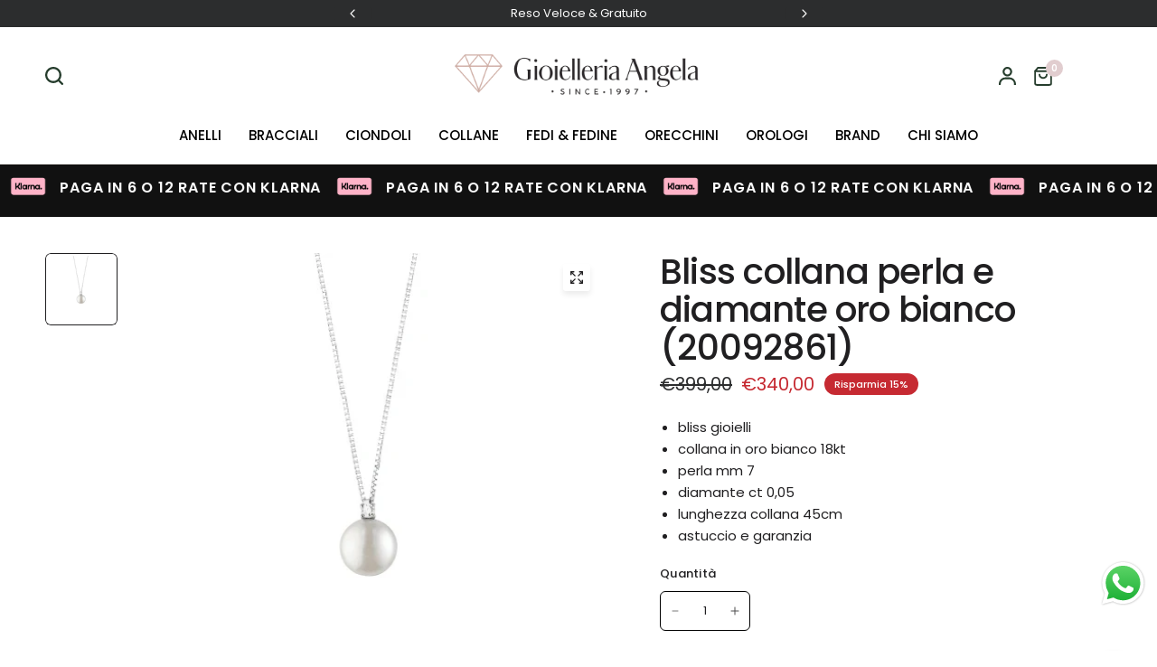

--- FILE ---
content_type: text/css
request_url: https://gioielleriaangela.com/cdn/shop/t/25/assets/app.css?v=180267559163913207081758443485
body_size: 14014
content:
@charset "UTF-8";/*!
------------------------------------------------------------------
Author: Fuel Themes
Author URI: https://fuelthemes.net
------------------------------------------------------------------
*//*! normalize.css v8.0.0 | MIT License | github.com/necolas/normalize.css */html{line-height:1.15;-webkit-text-size-adjust:100%}body{margin:0}h1{font-size:2em;margin:.67em 0}hr{box-sizing:content-box;height:0;overflow:visible}pre{font-family:monospace,monospace;font-size:1em}a{background-color:transparent}abbr[title]{border-bottom:0;text-decoration:underline dotted}b,strong{font-weight:bolder}code,kbd,samp{font-family:monospace,monospace;font-size:1em}small{font-size:80%}sub,sup{font-size:75%;line-height:0;position:relative;vertical-align:baseline}sub{bottom:-.25em}sup{top:-.5em}img{border-style:none}button,input,optgroup,select,textarea{font-family:inherit;font-size:100%;line-height:1.15;margin:0}button,input{overflow:visible}button,select{text-transform:none}button,[type=button],[type=reset],[type=submit]{-webkit-appearance:button}button::-moz-focus-inner,[type=button]::-moz-focus-inner,[type=reset]::-moz-focus-inner,[type=submit]::-moz-focus-inner{border-style:none;padding:0}button:-moz-focusring,[type=button]:-moz-focusring,[type=reset]:-moz-focusring,[type=submit]:-moz-focusring{outline:1px dotted ButtonText}fieldset{padding:.35em .75em .625em}legend{box-sizing:border-box;color:inherit;display:table;max-width:100%;padding:0;white-space:normal}progress{vertical-align:baseline}textarea{overflow:auto}[type=checkbox],[type=radio]{box-sizing:border-box;padding:0}[type=number]::-webkit-inner-spin-button,[type=number]::-webkit-outer-spin-button{height:auto}[type=search]{-webkit-appearance:textfield;outline-offset:-2px}[type=search]::-webkit-search-decoration{-webkit-appearance:none}::-webkit-file-upload-button{-webkit-appearance:button;font:inherit}details{display:block}summary{display:list-item}template{display:none}[hidden]{display:none}[data-whatintent=mouse] *,[data-whatintent=mouse] *:focus,[data-whatintent=touch] *,[data-whatintent=touch] *:focus,[data-whatinput=mouse] *,[data-whatinput=mouse] *:focus,[data-whatinput=touch] *,[data-whatinput=touch] *:focus{outline:none}[draggable=false]{-webkit-touch-callout:none;-webkit-user-select:none}.foundation-mq{font-family:"small=0em&medium=48em&large=66.75em&xlarge=75em"}html{box-sizing:border-box;font-size:100%}*,*:before,*:after{box-sizing:inherit}body{margin:0;padding:0;background:var(--bg-body, #f5f5f5);font-family:-apple-system,BlinkMacSystemFont,avenir next,avenir,segoe ui,helvetica neue,helvetica,Cantarell,Ubuntu,roboto,noto,arial,sans-serif;font-weight:400;line-height:1.6;color:var(--color-body, #2c2d2e);-webkit-font-smoothing:antialiased;-moz-osx-font-smoothing:grayscale}img{display:inline-block;vertical-align:middle;max-width:100%;height:auto;-ms-interpolation-mode:bicubic}textarea{height:auto;min-height:50px;border-radius:0}select{box-sizing:border-box;width:100%;border-radius:0}.map_canvas img,.map_canvas embed,.map_canvas object,.mqa-display img,.mqa-display embed,.mqa-display object{max-width:none!important}button{padding:0;-webkit-appearance:none;appearance:none;border:0;border-radius:0;background:transparent;line-height:1;cursor:auto}[data-whatinput=mouse] button{outline:0}pre{overflow:auto;-webkit-overflow-scrolling:touch}button,input,optgroup,select,textarea{font-family:inherit}.is-visible{display:block!important}.is-hidden{display:none!important}div,dl,dt,dd,ul,ol,li,h1,h2,h3,h4,h5,h6,pre,form,p,blockquote,th,td{margin:0;padding:0}p{margin-bottom:1.25rem;font-size:inherit;line-height:1.6;text-rendering:optimizeLegibility}em,i{font-style:italic;line-height:inherit}strong,b{font-weight:var(--font-body-bold-weight, 600);line-height:inherit}small{font-size:80%;line-height:inherit}h1,.h1,.h1-large,.h1-xlarge,h2,.h2,h3,.h3,blockquote p,blockquote span,h4,.h4,h5,.h5,h6,.h6{font-family:-apple-system,BlinkMacSystemFont,avenir next,avenir,segoe ui,helvetica neue,helvetica,Cantarell,Ubuntu,roboto,noto,arial,sans-serif;font-style:normal;font-weight:700;color:var(--color-heading, #1a1c1d);text-rendering:optimizeLegibility}h1 small,.h1 small,.h1-large small,.h1-xlarge small,h2 small,.h2 small,h3 small,.h3 small,blockquote p small,blockquote span small,h4 small,.h4 small,h5 small,.h5 small,h6 small,.h6 small{line-height:0;color:#cacaca}h1,.h1,.h1-large,.h1-xlarge{font-size:2.875rem;line-height:1.45;margin-top:0;margin-bottom:1.25rem}h2,.h2{font-size:2.5rem;line-height:1.45;margin-top:0;margin-bottom:1.25rem}h3,.h3,blockquote p,blockquote span{font-size:2.125rem;line-height:1.45;margin-top:0;margin-bottom:1.25rem}h4,.h4{font-size:1.75rem;line-height:1.45;margin-top:0;margin-bottom:1.25rem}h5,.h5{font-size:1.5rem;line-height:1.45;margin-top:0;margin-bottom:1.25rem}h6,.h6{font-size:1.125rem;line-height:1.45;margin-top:0;margin-bottom:1.25rem}@media print,screen and (min-width: 48em){h1,.h1,.h1-large,.h1-xlarge{font-size:3.375rem}h2,.h2{font-size:2.875rem}h3,.h3,blockquote p,blockquote span{font-size:2.25rem}h4,.h4{font-size:1.75rem}h5,.h5{font-size:1.5rem}h6,.h6{font-size:1.125rem}}@media print,screen and (min-width: 66.75em){h1,.h1,.h1-large,.h1-xlarge{font-size:4rem}h2,.h2{font-size:3.375rem}h3,.h3,blockquote p,blockquote span{font-size:2.5rem}h4,.h4{font-size:1.875rem}h5,.h5{font-size:1.5rem}h6,.h6{font-size:1.125rem}}a{line-height:inherit;color:var(--color-body, #2c2d2e);text-decoration:none;cursor:pointer}a:hover,a:focus{color:var(--color-accent)}a img{border:0}hr{clear:both;max-width:var(--grid-width-row, 1380px);height:0;margin:1.25rem auto;border-top:0;border-right:0;border-bottom:1px solid #cacaca;border-left:0}ul,ol,dl{margin-bottom:1.25rem;list-style-position:outside;line-height:1.6}li{font-size:inherit}ul{margin-left:1.25rem;list-style-type:disc}ol{margin-left:1.25rem}ul ul,ol ul,ul ol,ol ol{margin-left:1.25rem;margin-bottom:0}dl{margin-bottom:1rem}dl dt{margin-bottom:.3rem;font-weight:var(--font-body-bold-weight, 600)}blockquote{margin:0 0 1.25rem;padding:.5625rem 1.25rem 0 1.1875rem;border-left:1px solid #cacaca}blockquote,blockquote p{line-height:1.6;color:#8a8a8a}abbr,abbr[title]{border-bottom:1px dotted #2c2d2e;cursor:help;text-decoration:none}figure{margin:0}kbd{margin:0;padding:.125rem .25rem 0;background-color:#e6e6e6;font-family:Consolas,Liberation Mono,Courier,monospace;color:#2c2d2e}.subheader{margin-top:.2rem;margin-bottom:.5rem;font-weight:400;line-height:1.4;color:#8a8a8a}.lead{font-size:125%;line-height:1.6}.stat{font-size:2.5rem;line-height:1}p+.stat{margin-top:-1rem}ul.no-bullet,ol.no-bullet{margin-left:0;list-style:none}cite,.cite-block{display:block;color:#8a8a8a;font-size:.8125rem}cite:before,.cite-block:before{content:"\2014  "}code,.code-inline{border:1px solid #cacaca;background-color:#e6e6e6;font-family:Consolas,Liberation Mono,Courier,monospace;font-weight:400;color:#2c2d2e;display:inline;max-width:100%;word-wrap:break-word;padding:.125rem .3125rem .0625rem}.code-block{border:1px solid #cacaca;background-color:#e6e6e6;font-family:Consolas,Liberation Mono,Courier,monospace;font-weight:400;color:#2c2d2e;display:block;overflow:auto;white-space:pre;padding:1rem;margin-bottom:1.5rem}.text-left{text-align:left}.text-right{text-align:right}.text-center{text-align:center}.text-justify{text-align:justify}@media print,screen and (min-width: 48em){.medium-text-left{text-align:left}.medium-text-right{text-align:right}.medium-text-center{text-align:center}.medium-text-justify{text-align:justify}}@media print,screen and (min-width: 66.75em){.large-text-left{text-align:left}.large-text-right{text-align:right}.large-text-center{text-align:center}.large-text-justify{text-align:justify}}.show-for-print{display:none!important}@media print{*{background:transparent!important;color:#000!important;-webkit-print-color-adjust:economy;print-color-adjust:economy;box-shadow:none!important;text-shadow:none!important}.show-for-print{display:block!important}.hide-for-print{display:none!important}table.show-for-print{display:table!important}thead.show-for-print{display:table-header-group!important}tbody.show-for-print{display:table-row-group!important}tr.show-for-print{display:table-row!important}td.show-for-print,th.show-for-print{display:table-cell!important}a,a:visited{text-decoration:underline}a[href]:after{content:" (" attr(href) ")"}.ir a:after,a[href^="javascript:"]:after,a[href^="#"]:after{content:""}abbr[title]:after{content:" (" attr(title) ")"}pre,blockquote{border:1px solid #8a8a8a;page-break-inside:avoid}thead{display:table-header-group}tr,img{page-break-inside:avoid}img{max-width:100%!important}@page{margin:.5cm}p,h2,h3{orphans:3;widows:3}h2,h3{page-break-after:avoid}.print-break-inside{page-break-inside:auto}}.row{max-width:var(--grid-width-row, 1380px);margin-right:auto;margin-left:auto;display:flex;flex-flow:row wrap}.row .row{margin-right:-.25rem;margin-left:-.25rem}@media print,screen and (min-width: 48em){.row .row{margin-right:-.9375rem;margin-left:-.9375rem}}@media print,screen and (min-width: 66.75em){.row .row{margin-right:-.9375rem;margin-left:-.9375rem}}.row .row.collapse{margin-right:0;margin-left:0}.row.expanded{max-width:none}.row.expanded .row{margin-right:auto;margin-left:auto}.row:not(.expanded) .row{max-width:none}.row.collapse>.column,.row.collapse>.columns{padding-right:0;padding-left:0}.row.is-collapse-child,.row.collapse>.column>.row,.row.collapse>.columns>.row{margin-right:0;margin-left:0}.column,.columns{flex:1 1 0px;padding-right:.25rem;padding-left:.25rem;min-width:0}@media print,screen and (min-width: 48em){.column,.columns{padding-right:.9375rem;padding-left:.9375rem}}.column.row.row,.row.row.columns{float:none;display:block}.row .column.row.row,.row .row.row.columns{margin-right:0;margin-left:0;padding-right:0;padding-left:0}.small-1{flex:0 0 8.33333%;max-width:8.33333%}.small-offset-0{margin-left:0%}.small-2{flex:0 0 16.66667%;max-width:16.66667%}.small-offset-1{margin-left:8.33333%}.small-3{flex:0 0 25%;max-width:25%}.small-offset-2{margin-left:16.66667%}.small-4{flex:0 0 33.33333%;max-width:33.33333%}.small-offset-3{margin-left:25%}.small-5{flex:0 0 41.66667%;max-width:41.66667%}.small-offset-4{margin-left:33.33333%}.small-6{flex:0 0 50%;max-width:50%}.small-offset-5{margin-left:41.66667%}.small-7{flex:0 0 58.33333%;max-width:58.33333%}.small-offset-6{margin-left:50%}.small-8{flex:0 0 66.66667%;max-width:66.66667%}.small-offset-7{margin-left:58.33333%}.small-9{flex:0 0 75%;max-width:75%}.small-offset-8{margin-left:66.66667%}.small-10{flex:0 0 83.33333%;max-width:83.33333%}.small-offset-9{margin-left:75%}.small-11{flex:0 0 91.66667%;max-width:91.66667%}.small-offset-10{margin-left:83.33333%}.small-12{flex:0 0 100%;max-width:100%}.small-offset-11{margin-left:91.66667%}.small-up-1{flex-wrap:wrap}.small-up-1>.column,.small-up-1>.columns{flex:0 0 100%;max-width:100%}.small-up-2{flex-wrap:wrap}.small-up-2>.column,.small-up-2>.columns{flex:0 0 50%;max-width:50%}.small-up-3{flex-wrap:wrap}.small-up-3>.column,.small-up-3>.columns{flex:0 0 33.33333%;max-width:33.33333%}.small-up-4{flex-wrap:wrap}.small-up-4>.column,.small-up-4>.columns{flex:0 0 25%;max-width:25%}.small-up-5{flex-wrap:wrap}.small-up-5>.column,.small-up-5>.columns{flex:0 0 20%;max-width:20%}.small-up-6{flex-wrap:wrap}.small-up-6>.column,.small-up-6>.columns{flex:0 0 16.66667%;max-width:16.66667%}.small-up-7{flex-wrap:wrap}.small-up-7>.column,.small-up-7>.columns{flex:0 0 14.28571%;max-width:14.28571%}.small-up-8{flex-wrap:wrap}.small-up-8>.column,.small-up-8>.columns{flex:0 0 12.5%;max-width:12.5%}.small-collapse>.column,.small-collapse>.columns{padding-right:0;padding-left:0}.small-uncollapse>.column,.small-uncollapse>.columns{padding-right:.25rem;padding-left:.25rem}@media print,screen and (min-width: 48em){.medium-1{flex:0 0 8.33333%;max-width:8.33333%}.medium-offset-0{margin-left:0%}.medium-2{flex:0 0 16.66667%;max-width:16.66667%}.medium-offset-1{margin-left:8.33333%}.medium-3{flex:0 0 25%;max-width:25%}.medium-offset-2{margin-left:16.66667%}.medium-4{flex:0 0 33.33333%;max-width:33.33333%}.medium-offset-3{margin-left:25%}.medium-5{flex:0 0 41.66667%;max-width:41.66667%}.medium-offset-4{margin-left:33.33333%}.medium-6{flex:0 0 50%;max-width:50%}.medium-offset-5{margin-left:41.66667%}.medium-7{flex:0 0 58.33333%;max-width:58.33333%}.medium-offset-6{margin-left:50%}.medium-8{flex:0 0 66.66667%;max-width:66.66667%}.medium-offset-7{margin-left:58.33333%}.medium-9{flex:0 0 75%;max-width:75%}.medium-offset-8{margin-left:66.66667%}.medium-10{flex:0 0 83.33333%;max-width:83.33333%}.medium-offset-9{margin-left:75%}.medium-11{flex:0 0 91.66667%;max-width:91.66667%}.medium-offset-10{margin-left:83.33333%}.medium-12{flex:0 0 100%;max-width:100%}.medium-offset-11{margin-left:91.66667%}.medium-up-1{flex-wrap:wrap}.medium-up-1>.column,.medium-up-1>.columns{flex:0 0 100%;max-width:100%}.medium-up-2{flex-wrap:wrap}.medium-up-2>.column,.medium-up-2>.columns{flex:0 0 50%;max-width:50%}.medium-up-3{flex-wrap:wrap}.medium-up-3>.column,.medium-up-3>.columns{flex:0 0 33.33333%;max-width:33.33333%}.medium-up-4{flex-wrap:wrap}.medium-up-4>.column,.medium-up-4>.columns{flex:0 0 25%;max-width:25%}.medium-up-5{flex-wrap:wrap}.medium-up-5>.column,.medium-up-5>.columns{flex:0 0 20%;max-width:20%}.medium-up-6{flex-wrap:wrap}.medium-up-6>.column,.medium-up-6>.columns{flex:0 0 16.66667%;max-width:16.66667%}.medium-up-7{flex-wrap:wrap}.medium-up-7>.column,.medium-up-7>.columns{flex:0 0 14.28571%;max-width:14.28571%}.medium-up-8{flex-wrap:wrap}.medium-up-8>.column,.medium-up-8>.columns{flex:0 0 12.5%;max-width:12.5%}}@media print,screen and (min-width: 48em) and (min-width: 48em){.medium-expand{flex:1 1 0px}}.row.medium-unstack>.column,.row.medium-unstack>.columns{flex:0 0 100%}@media print,screen and (min-width: 48em){.row.medium-unstack>.column,.row.medium-unstack>.columns{flex:1 1 0px}}@media print,screen and (min-width: 48em){.medium-collapse>.column,.medium-collapse>.columns{padding-right:0;padding-left:0}.medium-uncollapse>.column,.medium-uncollapse>.columns{padding-right:.9375rem;padding-left:.9375rem}}@media print,screen and (min-width: 66.75em){.large-1{flex:0 0 8.33333%;max-width:8.33333%}.large-offset-0{margin-left:0%}.large-2{flex:0 0 16.66667%;max-width:16.66667%}.large-offset-1{margin-left:8.33333%}.large-3{flex:0 0 25%;max-width:25%}.large-offset-2{margin-left:16.66667%}.large-4{flex:0 0 33.33333%;max-width:33.33333%}.large-offset-3{margin-left:25%}.large-5{flex:0 0 41.66667%;max-width:41.66667%}.large-offset-4{margin-left:33.33333%}.large-6{flex:0 0 50%;max-width:50%}.large-offset-5{margin-left:41.66667%}.large-7{flex:0 0 58.33333%;max-width:58.33333%}.large-offset-6{margin-left:50%}.large-8{flex:0 0 66.66667%;max-width:66.66667%}.large-offset-7{margin-left:58.33333%}.large-9{flex:0 0 75%;max-width:75%}.large-offset-8{margin-left:66.66667%}.large-10{flex:0 0 83.33333%;max-width:83.33333%}.large-offset-9{margin-left:75%}.large-11{flex:0 0 91.66667%;max-width:91.66667%}.large-offset-10{margin-left:83.33333%}.large-12{flex:0 0 100%;max-width:100%}.large-offset-11{margin-left:91.66667%}.large-up-1{flex-wrap:wrap}.large-up-1>.column,.large-up-1>.columns{flex:0 0 100%;max-width:100%}.large-up-2{flex-wrap:wrap}.large-up-2>.column,.large-up-2>.columns{flex:0 0 50%;max-width:50%}.large-up-3{flex-wrap:wrap}.large-up-3>.column,.large-up-3>.columns{flex:0 0 33.33333%;max-width:33.33333%}.large-up-4{flex-wrap:wrap}.large-up-4>.column,.large-up-4>.columns{flex:0 0 25%;max-width:25%}.large-up-5{flex-wrap:wrap}.large-up-5>.column,.large-up-5>.columns{flex:0 0 20%;max-width:20%}.large-up-6{flex-wrap:wrap}.large-up-6>.column,.large-up-6>.columns{flex:0 0 16.66667%;max-width:16.66667%}.large-up-7{flex-wrap:wrap}.large-up-7>.column,.large-up-7>.columns{flex:0 0 14.28571%;max-width:14.28571%}.large-up-8{flex-wrap:wrap}.large-up-8>.column,.large-up-8>.columns{flex:0 0 12.5%;max-width:12.5%}}@media print,screen and (min-width: 66.75em) and (min-width: 66.75em){.large-expand{flex:1 1 0px}}.row.large-unstack>.column,.row.large-unstack>.columns{flex:0 0 100%}@media print,screen and (min-width: 66.75em){.row.large-unstack>.column,.row.large-unstack>.columns{flex:1 1 0px}}@media print,screen and (min-width: 66.75em){.large-collapse>.column,.large-collapse>.columns{padding-right:0;padding-left:0}.large-uncollapse>.column,.large-uncollapse>.columns{padding-right:.9375rem;padding-left:.9375rem}}.shrink{flex:0 0 auto;max-width:100%}.column-block{margin-bottom:.5rem}.column-block>:last-child{margin-bottom:0}@media print,screen and (min-width: 48em){.column-block{margin-bottom:1.875rem}.column-block>:last-child{margin-bottom:0}}.align-left{justify-content:flex-start}.align-right{justify-content:flex-end}.align-center{justify-content:center}.align-justify{justify-content:space-between}.align-spaced{justify-content:space-around}.align-left.vertical.menu>li>a{justify-content:flex-start}.align-right.vertical.menu>li>a{justify-content:flex-end}.align-center.vertical.menu>li>a{justify-content:center}.align-top{align-items:flex-start}.align-self-top{align-self:flex-start}.align-bottom{align-items:flex-end}.align-self-bottom{align-self:flex-end}.align-middle{align-items:center}.align-self-middle{align-self:center}.align-stretch{align-items:stretch}.align-self-stretch{align-self:stretch}.align-center-middle{justify-content:center;align-items:center;align-content:center}.small-order-1{order:1}.small-order-2{order:2}.small-order-3{order:3}.small-order-4{order:4}.small-order-5{order:5}.small-order-6{order:6}@media print,screen and (min-width: 48em){.medium-order-1{order:1}.medium-order-2{order:2}.medium-order-3{order:3}.medium-order-4{order:4}.medium-order-5{order:5}.medium-order-6{order:6}}@media print,screen and (min-width: 66.75em){.large-order-1{order:1}.large-order-2{order:2}.large-order-3{order:3}.large-order-4{order:4}.large-order-5{order:5}.large-order-6{order:6}}.flex-container{display:flex}.flex-child-auto{flex:1 1 auto}.flex-child-grow{flex:1 0 auto}.flex-child-shrink{flex:0 1 auto}.flex-dir-row{flex-direction:row}.flex-dir-row-reverse{flex-direction:row-reverse}.flex-dir-column{flex-direction:column}.flex-dir-column-reverse{flex-direction:column-reverse}@media print,screen and (min-width: 48em){.medium-flex-container{display:flex}.medium-flex-child-auto{flex:1 1 auto}.medium-flex-child-grow{flex:1 0 auto}.medium-flex-child-shrink{flex:0 1 auto}.medium-flex-dir-row{flex-direction:row}.medium-flex-dir-row-reverse{flex-direction:row-reverse}.medium-flex-dir-column{flex-direction:column}.medium-flex-dir-column-reverse{flex-direction:column-reverse}}@media print,screen and (min-width: 66.75em){.large-flex-container{display:flex}.large-flex-child-auto{flex:1 1 auto}.large-flex-child-grow{flex:1 0 auto}.large-flex-child-shrink{flex:0 1 auto}.large-flex-dir-row{flex-direction:row}.large-flex-dir-row-reverse{flex-direction:row-reverse}.large-flex-dir-column{flex-direction:column}.large-flex-dir-column-reverse{flex-direction:column-reverse}}html{scroll-behavior:smooth;scroll-padding-top:calc(var(--logo-height-mobile) + 106px);font-size:calc(var(--font-body-scale) * 16px)}@media only screen and (min-width: 768px){html{scroll-padding-top:calc(var(--logo-height) + 106px)}}body{overflow-wrap:anywhere;font-size:1.0625rem;line-height:calc(var(--font-body-line-height-scale) * 1.6);letter-spacing:var(--font-body-letter-spacing, normal);background:var(--bg-body)}body.open-cc{overflow:hidden}body.open-cc #wrapper .click-capture{opacity:1;visibility:visible;pointer-events:all}body.open-cc #main-content{clip-path:none!important}body.open-cc--product #wrapper .click-capture--product{opacity:1;visibility:visible;pointer-events:all}body.open-cc--product #main-content{clip-path:none!important}body.open-cc #shopify-chat{display:none}body.open-lightbox #main-content{clip-path:none!important}*{box-sizing:border-box}a{-webkit-tap-highlight-color:rgba(0,0,0,0);transition:color .25s cubic-bezier(.104,.204,.492,1)}button,summary{-webkit-tap-highlight-color:rgba(0,0,0,0)}p{word-spacing:.001em;font-feature-settings:"kern" 1;font-kerning:normal;line-height:calc(var(--font-body-line-height-scale) * 1.6)}figure{margin:0;padding:0}hr{border-bottom-color:var(--color-border, #dadce0)}summary{display:inline-block}#wrapper{min-height:100vh;display:flex;flex-direction:column;scroll-behavior:smooth}#wrapper #main-content{display:flex;flex:1;backface-visibility:hidden;clip-path:inset(0px var(--footer-width-percent, 0%) 0% round var(--footer-border-radius, 0px));min-height:calc(100vh - var(--header-height, 0px) - var(--announcement-height, 0px));flex-direction:column;background:var(--bg-body, #f5f5f5)}@supports (height: 100dvh){#wrapper #main-content{min-height:calc(100dvh - var(--header-height, 0px) - var(--announcement-height, 0px))}}#wrapper #main-content>.row{width:100%}#wrapper .click-capture,#wrapper .click-capture--product{position:fixed;top:0;left:0;width:100%;height:100%;pointer-events:none;z-index:53;opacity:0;visibility:hidden;background:rgba(var(--color-overlay-rgb),.4);backdrop-filter:blur(7px);-webkit-backdrop-filter:blur(7px)}#wrapper .click-capture--product{z-index:91}.template-product-quick-view #wrapper .click-capture--product{opacity:1!important;visibility:visible!important}.template-product-quick-view #wrapper #main-content{clip-path:none!important}.row{padding:0 11px}@media only screen and (min-width: 768px){.row{padding:0 35px}}.row .columns{padding:0 4px}@media only screen and (min-width: 768px){.row .columns{padding:0 15px}}.row.no-padding{padding:0}.row.full-width-row{max-width:none}.row.full-width-row-full{padding:0;max-width:none}.row.full-width-row-full>.columns{padding:0}.text-size-large{font-size:1.0625rem}@media only screen and (min-width: 768px){.text-size-large{font-size:1.25rem}}.text-size-small{font-size:.9375rem}.visually-hidden{position:absolute!important;overflow:hidden;width:1px;height:1px;margin:-1px;padding:0;border:0;clip:rect(0 0 0 0);word-wrap:normal!important}.overflow-hidden{overflow:hidden}blockquote{position:relative;text-align:center;padding:0 5%;border-left:0;color:var(--color-heading, #1a1c1d);margin:50px 0}blockquote p,blockquote span{color:var(--color-heading, #1a1c1d)}.thb-placeholder{background:rgba(var(--color-body-rgb),.03);display:flex}.thb-placeholder svg{width:100%;height:100%;fill:var(--color-body, #2c2d2e)}.rte a{text-decoration:underline;text-underline-offset:3px}.rte p+h1,.rte p+h2,.rte p+h3,.rte p+h4,.rte p+h5,.rte p+h6{margin-top:10px}.rte iframe{max-width:100%}.no-js .no-js-hidden,.no-js img.lazyload{display:none!important}.screen-reader-shortcut{position:fixed;top:-1000em}.screen-reader-shortcut:focus{left:6px;top:7px;height:auto;width:auto;display:block;font-size:14px;font-weight:var(--font-body-bold-weight, 600);padding:15px 23px 14px;background-color:#54cdcd;color:#fff;z-index:100000;line-height:normal;text-decoration:none;box-shadow:0 0 2px 2px #0009}table{width:100%;text-align:left;border-spacing:0;border-collapse:separate;margin-bottom:30px;font-size:15px;border-collapse:collapse;border:1px solid var(--color-border, #dadce0)}[dir=rtl] table{text-align:right}table thead{line-height:1}table thead th{font-size:.8125rem;padding:18px 0;font-weight:var(--font-body-medium-weight, 500)}table th{font-weight:var(--font-body-medium-weight, 500)}table th,table td{padding:10px 15px;border:1px solid var(--color-border, #dadce0)}@media only screen and (min-width: 768px){table th,table td{padding:15px 25px}}table.collaterals{border:0;margin:0}table.collaterals tbody tr{border:0;font-weight:var(--font-body-medium-weight, 500)}table.collaterals tbody tr th,table.collaterals tbody tr td{padding:5px 0;border:0}table.collaterals tbody tr th:last-child,table.collaterals tbody tr td:last-child{text-align:right;padding-right:0}table.collaterals tbody tr th{padding:5px 10px 5px 0}table.collaterals tbody tr .price{font-weight:var(--font-body-medium-weight, 500)}table.collaterals tbody tr.cart-total .price{font-size:1.25rem}table.collaterals tbody tr:first-child th,table.collaterals tbody tr:first-child td{padding-top:0}table.no-borders{border:0}table.no-borders thead{line-height:1}table.no-borders thead th{padding:18px 0;border-bottom:1px solid var(--color-border, #dadce0)}table.no-borders thead th:last-child{text-align:right}table.no-borders th,table.no-borders td{padding:10px 15px;border:0}@media only screen and (min-width: 768px){table.no-borders th,table.no-borders td{padding:15px 25px}}table.no-borders tbody tr th,table.no-borders tbody tr td{padding:20px 15px 20px 0;border-bottom:1px solid var(--color-border, #dadce0)}table.no-borders tbody tr th:last-child,table.no-borders tbody tr td:last-child{text-align:right;padding-right:0}@media only screen and (min-width: 768px){table.no-borders tbody tr th,table.no-borders tbody tr td{padding:20px 30px 20px 0}}[dir=rtl] table.no-borders tbody tr th,[dir=rtl] table.no-borders tbody tr td{padding:20px 0 20px 15px}@media only screen and (min-width: 768px){[dir=rtl] table.no-borders tbody tr th,[dir=rtl] table.no-borders tbody tr td{padding:20px 0 20px 30px}}table.no-borders tbody tr:last-child td{border-bottom:0}table.no-borders tfoot{text-align:right}table.no-borders tfoot td{padding:10px 0;border-top:1px solid var(--color-border, #dadce0)}table.no-borders tfoot td:first-child{text-align:left}.shopify-challenge__container{padding:40px 0}@media only screen and (min-width: 768px){.shopify-challenge__container{padding:70px 0}}@media only screen and (min-width: 1068px){.shopify-challenge__container{padding:100px 0}}.discounts{list-style:none;margin:5px 0 0;padding:0;font-size:12px}.discounts__discount{margin-bottom:5px}.discounts__discount svg{vertical-align:middle;margin-right:6px;width:10px}.side-panel{position:fixed;top:0;right:0;height:100vh;z-index:90;width:calc(100vw - 15px);background:var(--color-drawer-bg, #fff);max-width:540px;overflow-x:hidden;transform:translate(100%);border-radius:var(--block-border-radius, 16px) 0 0 var(--block-border-radius, 16px);--bg-body-rgb: var(--color-drawer-bg-rgb)}.side-panel:not(.active){box-shadow:none!important}@supports (height: 100dvh){.side-panel{height:100dvh}}.side-panel.active{transform:translate(0)}.side-panel.side-cart{z-index:99}.side-panel.facet-drawer{transform:translate(-100%);right:auto;left:0}.side-panel.facet-drawer.active{transform:translate(0)}.side-panel.search-drawer{overflow:hidden}.side-panel.search-drawer .side-panel-inner{height:100%}.side-panel.search-drawer .side-panel-header div{height:70px;padding:10px 0}.side-panel.search-drawer .searchform{width:100%;padding-right:20px}.side-panel.search-drawer .searchform input{border:0;padding:0;font-size:1rem;outline:0}.side-panel.search-drawer .searchform label{display:none}.side-panel.search-drawer .side-panel-content--has-tabs{display:none;position:relative;flex:1;height:calc(100% - 70px)}.side-panel.search-drawer .side-panel-content--has-tabs.active{display:flex;flex-direction:column}.side-panel.search-drawer .side-panel-content--has-tabs.active+.side-panel-content--initial{display:none}.side-panel.search-drawer .side-panel-content--has-tabs scroll-shadow{flex:1;overflow:hidden}.side-panel.search-drawer .side-panel-content--initial{height:calc(100% - 70px);overflow-x:hidden;overflow-y:auto}.side-panel.product-drawer{z-index:102;width:auto;left:10px;right:10px;top:10px;bottom:10px;height:auto;max-width:100%;margin:0;opacity:0;pointer-events:none}@media only screen and (min-width: 1068px){.side-panel.product-drawer{max-width:1160px;max-height:calc(100vh - 40px);left:50%;right:auto;top:50%;width:100%;bottom:auto;transform:translate3d(-50%,-50%,0)}@supports (height: 100dvh){.side-panel.product-drawer{max-height:calc(100dvh - 40px)}}}.side-panel.product-drawer.active{pointer-events:all;opacity:1}@media only screen and (min-width: 1068px){.side-panel.product-drawer.active{transform:translate3d(-50%,-50%,0)}}.side-panel.product-drawer .side-panel-close{position:absolute;top:5px;right:5px;width:40px;height:40px;z-index:20;display:flex;align-items:center;justify-content:center}.side-panel.product-drawer .thb-product-detail{margin:0}.side-panel.product-drawer .side-panel-inner{position:relative;z-index:5}.side-panel.product-drawer .side-panel-content{padding:10px 20px 20px}@media only screen and (min-width: 1068px){.side-panel.product-drawer .side-panel-content{padding:40px}}.side-panel-header{position:sticky;top:0;left:0;z-index:35;background:var(--color-drawer-bg, #fff);padding:0 30px}.side-panel-header .h6{margin:0;line-height:1;color:var(--color-body, #2c2d2e)}.side-panel-header .h6>span{display:block}.side-panel-header .h6 .facets__label{font-size:.75rem;margin-top:4px;display:block}.side-panel-header div{line-height:1;display:flex;justify-content:space-between;align-items:center;height:100%;padding:23px 0;border-bottom:1px solid var(--color-border, #dadce0)}.side-panel-close{cursor:pointer}.side-panel-content{padding:25px 30px;font-size:.9375rem}.side-panel-content.side-panel-content--has-tabs{padding:0}.side-panel-content.side-panel-content--has-tabs .side-panel-content--inner{padding:0 30px 25px;overflow-y:auto;overflow-x:hidden;height:100%}.side-panel-content--tabs{display:flex;padding:25px 30px}.side-panel-content--tabs button{display:inline-flex;align-items:center;min-height:25px;color:rgba(var(--color-body-rgb),.6);margin-right:15px;font-size:1rem;font-weight:var(--font-body-medium-weight, 500);padding:2px 0 5px;position:relative;z-index:2}.side-panel-content--tabs button:after{content:"";display:block;height:2px;width:100%;background:var(--color-body, #2c2d2e);position:absolute;bottom:0;left:0;z-index:3;transform:scaleX(0);transform-origin:left center}.side-panel-content--tabs button:hover{color:var(--color-body, #2c2d2e);opacity:1}.side-panel-content--tabs button.tab-active{opacity:1;color:var(--color-body, #2c2d2e)}.side-panel-content--tabs button.tab-active:after{transform:scale(1)}.side-panel-content--tab-panel{display:none}.side-panel-content--tab-panel.tab-active{display:block}.side-panel-content--search-footer{padding:25px 30px;border-top:1px solid var(--color-border, #dadce0);margin-top:auto}.side-panel-content .button{flex-shrink:0}.side-panel-footer{padding:25px 30px;border-top:1px solid var(--color-border, #dadce0)}.loading{position:relative}.loading:after{content:"";display:block;position:absolute;top:0;left:0;right:0;bottom:0;z-index:10}.loading .loading-overlay{display:block}.loading-overlay{display:none;width:42px;height:42px;position:absolute;top:50%;left:50%;z-index:20;line-height:0;transform:translate3d(-50%,-50%,0)}.spinner{animation:rotator 1.4s infinite linear}.spinner-path{stroke-dasharray:280;stroke-dashoffset:0;transform-origin:center;animation:dash 1.4s infinite ease}@keyframes rotator{0%{transform:rotate(0)}to{transform:rotate(270deg)}}@keyframes dash{0%{stroke-dashoffset:280}50%{stroke-dashoffset:75;transform:rotate(135deg)}to{stroke-dashoffset:280;transform:rotate(450deg)}}.lazyload,.lazyloading{opacity:.75;will-change:opacity,filter;-webkit-filter:blur(5px);-moz-filter:blur(5px);filter:blur(5px)}.lazyload.no-blur,.lazyloading.no-blur{filter:none;opacity:1}.lazyloaded{opacity:1;transition:opacity .2s cubic-bezier(.104,.204,.492,1),filter .2s cubic-bezier(.104,.204,.492,1)}@media only screen and (min-width: 768px){.medium-1\/5{-webkit-flex:0 0 20%;-ms-flex:0 0 20%;flex:0 0 20%;max-width:20%}}@media only screen and (min-width: 1068px){.large-1\/5{-webkit-flex:0 0 20%;-ms-flex:0 0 20%;flex:0 0 20%;max-width:20%}}scroll-shadow{display:inline-block;width:100%;--scroll-shadow-size: 20;--scroll-shadow-top: linear-gradient(rgba(var(--bg-body-rgb), 1), rgba(var(--bg-body-rgb), 0));--scroll-shadow-bottom: linear-gradient(rgba(var(--bg-body-rgb), 0), rgba(var(--bg-body-rgb), 1));--scroll-shadow-left: linear-gradient(90deg, rgba(var(--bg-body-rgb), 1), rgba(var(--bg-body-rgb), 0));--scroll-shadow-right: linear-gradient(90deg, rgba(var(--bg-body-rgb), 0), rgba(var(--bg-body-rgb), 1))}@media only screen and (max-width: 767px){.mobile-height-full{transition:height .5s linear;height:calc(100vh - var(--announcement-height, 0px))}@supports (height: 100svh){.mobile-height-full{height:calc(100svh - var(--announcement-height, 0px))}}}@media only screen and (max-width: 767px){.mobile-height-auto{min-height:auto}}@media only screen and (max-width: 767px){.mobile-height-300{min-height:300px}}@media only screen and (max-width: 767px){.mobile-height-350{min-height:350px}}@media only screen and (max-width: 767px){.mobile-height-400{min-height:400px}}@media only screen and (max-width: 767px){.mobile-height-450{min-height:450px}}@media only screen and (max-width: 767px){.mobile-height-500{min-height:500px}}@media only screen and (min-width: 768px){.desktop-height-full{height:calc(100vh - var(--announcement-height, 0px))}@supports (height: 100dvh){.desktop-height-full{height:calc(100dvh - var(--announcement-height, 0px))}}}@media only screen and (min-width: 768px){.desktop-height-auto{min-height:auto}}@media only screen and (min-width: 768px){.desktop-height-450{min-height:450px}}@media only screen and (min-width: 768px){.desktop-height-550{min-height:550px}}@media only screen and (min-width: 768px){.desktop-height-650{min-height:650px}}@media only screen and (min-width: 768px){.desktop-height-750{min-height:750px}}.height-full{min-height:100vh}.height-auto{min-height:auto}.height-300{min-height:300px}.height-350{min-height:350px}.height-400{min-height:400px}.height-450{min-height:450px}.page-content-width{max-width:800px;margin:0 auto}.subheading{font-size:.75rem;letter-spacing:.1em;margin-bottom:20px;text-transform:uppercase;font-weight:var(--font-body-medium-weight, 500)}.section-spacing{margin-top:var(--section-spacing-mobile, 0);margin-bottom:var(--section-spacing-mobile, 0)}@media only screen and (min-width: 768px){.section-spacing{margin-top:var(--section-spacing-desktop, 0);margin-bottom:var(--section-spacing-desktop, 0)}}.section-spacing.section-spacing--disable-top{margin-top:0}.section-spacing.section-spacing--disable-bottom{margin-bottom:0}.section-spacing-bottom{margin-bottom:var(--section-spacing-mobile, 0)}@media only screen and (min-width: 768px){.section-spacing-bottom{margin-bottom:var(--section-spacing-desktop, 0)}}.section-spacing-bottom.section-spacing--disable-bottom{margin-bottom:0}.section-spacing-padding{padding-top:var(--section-spacing-mobile, 0);padding-bottom:var(--section-spacing-mobile, 0)}@media only screen and (min-width: 768px){.section-spacing-padding{padding-top:var(--section-spacing-desktop, 0);padding-bottom:var(--section-spacing-desktop, 0)}}.section-spacing-padding.section-spacing--disable-top{padding-top:0}.section-spacing-padding.section-spacing--disable-bottom{padding-bottom:0}.visibility-hidden{visibility:hidden}.thb-parallax-image{pointer-events:none;will-change:transform;transform-style:preserve-3d;backface-visibility:hidden}.has-shadow--true.has-shadow--hover:hover{box-shadow:0 4px 6px #00000029}.back-to-top{display:flex;align-items:center;justify-content:center;width:36px;height:36px;background:var(--color-drawer-bg, #fff);position:fixed;bottom:20px;right:20px;z-index:30;border-radius:50%;cursor:pointer;box-shadow:0 2px 10px #00000026;transform:translateY(70px)}@media only screen and (min-width: 1068px){.back-to-top{bottom:30px;right:30px}}.back-to-top.back-to-top--active{transform:translateY(0)}.back-to-top svg{overflow:visible;transform:translateY(1px)}.back-to-top--handle{transform:translateY(4px)}.back-to-top--bar{opacity:0;transform-origin:bottom center;transform:scaleY(0) translateY(8px)}.back-to-top:hover .back-to-top--handle,.back-to-top:focus .back-to-top--handle{transform:translateY(0)}.back-to-top:hover .back-to-top--bar,.back-to-top:focus .back-to-top--bar{opacity:1;transform-origin:top center;transform:scale(1) translateY(0)}.metafield-color{display:inline-block;width:20px;height:20px;border-radius:50%;margin-right:5px}.metafield-rich_text_field>*:last-child{margin-bottom:0}h1,.h1,.h1-large,.h1-xlarge{font-size:calc(var(--font-heading-scale) * 32px);line-height:calc(var(--font-heading-line-height-scale) * calc(var(--font-heading-scale) * 40px))}@media only screen and (min-width: 768px){h1,.h1,.h1-large,.h1-xlarge{font-size:calc(var(--font-heading-scale) * 36px);line-height:calc(var(--font-heading-line-height-scale) * calc(var(--font-heading-scale) * 44px))}}@media only screen and (min-width: 1068px){h1,.h1,.h1-large,.h1-xlarge{font-size:calc(var(--font-heading-scale) * 50px);line-height:calc(var(--font-heading-line-height-scale) * calc(var(--font-heading-scale) * 58px))}}h2,.h2{font-size:calc(var(--font-heading-scale) * 28px);line-height:calc(var(--font-heading-line-height-scale) * calc(var(--font-heading-scale) * 36px))}@media only screen and (min-width: 768px){h2,.h2{font-size:calc(var(--font-heading-scale) * 36px);line-height:calc(var(--font-heading-line-height-scale) * calc(var(--font-heading-scale) * 44px))}}@media only screen and (min-width: 1068px){h2,.h2{font-size:calc(var(--font-heading-scale) * 42px);line-height:calc(var(--font-heading-line-height-scale) * calc(var(--font-heading-scale) * 50px))}}h3,.h3,blockquote p,blockquote span{font-size:calc(var(--font-heading-scale) * 26px);line-height:calc(var(--font-heading-line-height-scale) * calc(var(--font-heading-scale) * 30px))}@media only screen and (min-width: 768px){h3,.h3,blockquote p,blockquote span{font-size:calc(var(--font-heading-scale) * 30px);line-height:calc(var(--font-heading-line-height-scale) * calc(var(--font-heading-scale) * 38px))}}@media only screen and (min-width: 1068px){h3,.h3,blockquote p,blockquote span{font-size:calc(var(--font-heading-scale) * 34px);line-height:calc(var(--font-heading-line-height-scale) * calc(var(--font-heading-scale) * 42px))}}h4,.h4{font-size:calc(var(--font-heading-scale) * 20px);line-height:calc(var(--font-heading-line-height-scale) * calc(var(--font-heading-scale) * 28px))}@media only screen and (min-width: 1068px){h4,.h4{font-size:calc(var(--font-heading-scale) * 28px);line-height:calc(var(--font-heading-line-height-scale) * calc(var(--font-heading-scale) * 36px))}}h5,.h5{font-size:calc(var(--font-heading-scale) * 24px);line-height:calc(var(--font-heading-line-height-scale) * calc(var(--font-heading-scale) * 32px))}h6,.h6{font-size:calc(var(--font-heading-scale) * 18px);line-height:calc(var(--font-heading-line-height-scale) * calc(var(--font-heading-scale) * 26px))}@media only screen and (min-width: 768px){.h1-large{font-size:calc(var(--font-heading-scale) * 52px);line-height:calc(var(--font-heading-line-height-scale) * calc(var(--font-heading-scale) * 60px))}}@media only screen and (min-width: 1068px){.h1-large{font-size:calc(var(--font-heading-scale) * 60px);line-height:calc(var(--font-heading-line-height-scale) * calc(var(--font-heading-scale) * 68px))}}@media only screen and (min-width: 768px){.h1-xlarge{font-size:calc(var(--font-heading-scale) * 60px);line-height:calc(var(--font-heading-line-height-scale) * calc(var(--font-heading-scale) * 68px))}}@media only screen and (min-width: 1068px){.h1-xlarge{font-size:calc(var(--font-heading-scale) * 72px);line-height:calc(var(--font-heading-line-height-scale) * calc(var(--font-heading-scale) * 80px))}}h1,.h1,.h1-large,.h1-xlarge,h2,.h2,h3,.h3,blockquote p,blockquote span,h4,.h4,h5,.h5,h6,.h6 .h1-large{letter-spacing:var(--font-heading-letter-spacing, normal)}@media only screen and (min-width: 1068px){.heading-size--small{font-size:2.125rem;line-height:2.625rem}}@media only screen and (min-width: 1068px){.heading-size--medium{font-size:3rem;line-height:3.5rem}}@media only screen and (min-width: 1068px){.heading-size--large{font-size:3.75rem;line-height:4.25rem}}@media only screen and (min-width: 1068px){.heading-size--xlarge{font-size:4.5rem;line-height:5rem}}.header-section{position:sticky;top:0;left:0;z-index:50;width:100%}.header{display:block;position:relative;z-index:30;width:100%;padding:0 15px;background:transparent;color:var(--color-header-text, --color-body);--color-body: var(--color-header-links);--color-price: $header-text;--color-accent: var(--color-header-links);--color-accent-rgb: var(--color-header-links-rgb)}.header:before{content:"";position:absolute;top:0;left:0;width:100%;bottom:0;z-index:-1;background:var(--color-header-bg);opacity:1;transition:opacity .25s cubic-bezier(.104,.204,.492,1)}@media only screen and (min-width: 768px){.header{padding:0 50px}}.header:after{content:"";position:absolute;top:0;left:0;width:100%;bottom:0;z-index:-1;opacity:0;pointer-events:none}.header.header--shadow-small:after{box-shadow:0 2px 5px #0000000f}.header.header--shadow-medium:after{box-shadow:0 9px 38px #0000000d,0 5px 12px #0000001a}.header.header--shadow-large:after{box-shadow:0 19px 38px #0000001a,0 5px 22px #00000026}.header.is-sticky:after{opacity:1}.header.is-sticky .header--inner:before{opacity:0}.header.transparent--true{position:absolute}.header.transparent--true:before{opacity:0}.header.transparent--true:hover:before,.header.transparent--true.is-sticky:before{opacity:1}.header.transparent--true:not(:hover):not(.is-sticky) .logolink.text-logo{color:var(--color-header-transparent-text, #fff)}.header.transparent--true:not(:hover):not(.is-sticky) .logolink .logoimg{opacity:0}.header.transparent--true:not(:hover):not(.is-sticky) .logolink .logoimg--light{opacity:1}.header.transparent--true:not(:hover):not(.is-sticky) .thb-full-menu>li>a{color:var(--color-header-transparent-text, #fff)}.header.transparent--true:not(:hover):not(.is-sticky) .thb-full-menu>li>a:after{background:var(--color-header-transparent-text, #fff)}.header.transparent--true:not(:hover):not(.is-sticky) .thb-full-menu>li>a>svg path{stroke:var(--color-header-transparent-text, #fff)}.header.transparent--true:not(:hover):not(.is-sticky) .thb-localization-forms.inside-header-arrow svg path{stroke:var(--color-header-transparent-text, #fff)}.header.transparent--true:not(:hover):not(.is-sticky) .thb-localization-forms.inside-header .custom-select--button{color:var(--color-header-transparent-text, #fff)}.header.transparent--true:not(:hover):not(.is-sticky) .thb-secondary-area-item.thb-secondary-myaccount{color:var(--color-header-transparent-text, #fff)}.header.transparent--true:not(:hover):not(.is-sticky) .thb-secondary-area svg path{fill:var(--color-header-transparent-text, #fff)}.header.transparent--true:not(:hover):not(.is-sticky) .mobile-toggle span{background:var(--color-header-transparent-text, #fff)}.header--inner{width:100%;max-width:var(--grid-width, 1280px);margin:0 auto;display:grid;column-gap:20px;align-items:center;grid-template-columns:1fr auto 1fr;min-height:60px}@media only screen and (min-width: 1068px){.header--inner{min-height:80px}}.header--inner:before{content:"";position:absolute;bottom:0;left:0;width:100%;height:1px;background:var(--color-border, #dadce0)}.template-index .header--inner:before{content:none}.header--full-width .header--inner,.header--full-width .thb-full-menu .mega-menu-columns{max-width:100%}.header .logolink{position:relative}.header .logolink .logoimg--light{position:absolute;top:0;left:0;width:100%;height:100%;object-fit:contain;opacity:0}.header.style1 .logolink{text-align:center;justify-content:center}@media only screen and (min-width: 1068px){.header.style1 .logolink{text-align:left;margin-right:auto;justify-content:flex-start}}@media only screen and (min-width: 1068px){.header.style1 .header--inner{grid-template-columns:auto minmax(auto,70%) auto}}.header.style2 .logolink{text-align:center;margin-right:auto;margin-left:auto;flex-shrink:0}@media only screen and (min-width: 1068px){.header.style2 .logolink{margin-left:0}}@media only screen and (min-width: 1068px){.header.style2 .header--inner{grid-template-columns:auto 1fr}}.header.style2 .full-menu{margin-left:25px}@media only screen and (min-width: 1068px){.header.style2 .logolink{text-align:left}}.header.style3 .logolink{text-align:center;justify-content:center}.header.style3 .logolink .logoimg{object-position:center}.header.style3 .full-menu{margin-left:0}.header.style3 .thb-full-menu{text-align:left}[dir=ltr] .header.style3 .thb-full-menu>li:first-child{padding-left:0}[dir=rtl] .header.style3 .thb-full-menu>li:first-child{padding-right:0}.header.style4 .full-menu{width:100%;grid-column:span 3;justify-content:center}@media only screen and (min-width: 1068px){.header.style4 .logolink{margin:15px 0}}@media only screen and (min-width: 1068px){.header.style4 .header--inner{padding-top:10px;padding-bottom:10px}}.header.style4 .thb-header-desktop-left .thb-secondary-area{justify-content:flex-start}.header.style4 .thb-header-desktop-left .thb-secondary-area-item{padding-left:0;padding-right:10px}@media only screen and (min-width: 1068px){.header.style4 .thb-header-right .thb-quick-search{display:none}}.header.style5 .full-menu{width:100%;grid-column:span 2}.header.style5 .full-menu .thb-full-menu{text-align:left}[dir=ltr] .header.style5 .full-menu .thb-full-menu>li:first-child{padding-left:0}[dir=rtl] .header.style5 .full-menu .thb-full-menu>li:first-child{padding-right:0}@media only screen and (min-width: 1068px){.header.style5 .logolink{margin:15px 0}}@media only screen and (min-width: 1068px){.header.style5 .header--inner{padding-top:10px;padding-bottom:10px;grid-template-columns:auto 1fr}}.header .menu-logo-container{display:flex;align-items:center}.header .searchform{width:340px;max-width:100%;margin-right:10px;display:none}@media only screen and (min-width: 1068px){.header .searchform{display:block}}.header .searchform--click-capture{position:fixed;top:0;left:0;width:100%;height:100%;z-index:52;pointer-events:none;visibility:hidden}.open-search .header .searchform--click-capture{visibility:visible;pointer-events:all}.header .searchform--form{display:flex;flex-direction:row;width:100%;position:relative;z-index:53}.header .searchform--form .search-field{padding:9px 17px;height:44px;border:none;outline:0;-webkit-appearance:textfield;appearance:textfield;background-color:rgba(var(--color-header-text-rgb, --color-body-rgb),.07)}.header .searchform--form .search-field::placeholder{color:var(--color-header-text, --color-body)}.header .searchform--form .search-field::-webkit-search-decoration,.header .searchform--form .search-field::-webkit-search-cancel-button,.header .searchform--form .search-field::-ms-clear{display:none}.header .searchform--form .search-field:focus{box-shadow:inset 0 0 0 1px var(--color-header-text, --color-body);background-color:var(--color-drawer-bg, #fff)}.header .searchform--form .search-field:focus::placeholder{color:var(--color-body, #2c2d2e)}.open-search .header .searchform--form .search-field{box-shadow:inset 0 0 0 1px var(--color-header-text, --color-body);border-radius:var(--input-border-radius, 6px) var(--input-border-radius, 6px) 0 0;background-color:var(--color-drawer-bg, #fff)}.header .searchform--form .thb-predictive-search{position:absolute;top:calc(100% - 1px);left:0;right:0;z-index:90;background-color:var(--color-drawer-bg, #fff);display:flex;min-height:50px;flex-direction:column;max-height:calc(100dvh - var(--header-height, 0px) - var(--header-offset, 0px));border-radius:0 0 var(--input-border-radius, 6px) var(--input-border-radius, 6px);border:1px solid var(--color-header-text, --color-body);border-top:0}.header .searchform--form .thb-predictive-search[inert]{display:none;border:0}.header .searchform--form .thb-predictive-search .side-panel-content--tabs{padding:15px 20px}.header .searchform--form .thb-predictive-search .side-panel-content--tabs button{font-size:.8125rem}.header .searchform--form .thb-predictive-search scroll-shadow{height:275px}.header .searchform--form .thb-predictive-search .side-panel-content--inner{padding:0 20px 15px;overflow-y:auto;overflow-x:hidden;height:100%}.header .searchform--form .thb-predictive-search .side-panel-content--search-footer{padding:0}.header .searchform--form .thb-predictive-search .side-panel-content--search-footer .search-results-submit{text-align:center;color:var(--color-body, #2c2d2e);font-size:.8125rem;font-weight:var(--font-body-medium-weight, 500);padding:14px 12px;width:100%}.header .searchform--form .thb-predictive-search .side-panel-content--tab-panel.tab-active{display:flex;flex-direction:column}.header .searchform--form .thb-predictive-search>.loading-overlay{width:21px;height:21px}.header .searchform--form .thb-predictive-search .product-card-small:last-child{margin-bottom:0}.header .searchform--form .thb-predictive-search .product-card-small,.header .searchform--form .thb-predictive-search .product-cart-item{margin-bottom:10px;white-space:normal}.header .searchform--form .thb-predictive-search .product-cart-item-image{margin-right:10px}.header .searchform--form .thb-predictive-search .product-cart-item img,.header .searchform--form .thb-predictive-search .product-card-small--image{width:64px}.header .searchform--form .thb-predictive-search .product-card-small--link{text-wrap:wrap}.header .searchform--click-capture{position:fixed;top:0;left:0;width:100%;height:100%;z-index:52;pointer-events:none;opacity:0;visibility:hidden;transition:opacity .25s cubic-bezier(.104,.204,.492,1)}.open-search .header .searchform .searchform--click-capture{opacity:1;visibility:visible;pointer-events:all}.thb-secondary-area{margin-left:auto;line-height:1;height:100%;min-width:70px;white-space:nowrap;align-items:center;justify-content:end;display:inline-flex}@media only screen and (min-width: 768px){.thb-secondary-area{min-width:135px}}[dir=rtl] .thb-secondary-area{margin-right:auto;margin-left:0}.thb-secondary-area .no-js-hidden{align-items:center;display:none}@media only screen and (min-width: 1068px){.thb-secondary-area .no-js-hidden{display:inline-flex}}.thb-secondary-area-item{padding:0 7px;height:100%;align-items:center;display:inline-flex}@media only screen and (min-width: 768px){.thb-secondary-area-item{padding:0 10px}}.thb-secondary-area-item:last-child{padding-right:0}[dir=rtl] .thb-secondary-area-item:last-child{padding-right:7px}.thb-secondary-area-item.thb-secondary-myaccount{display:none;font-weight:var(--font-body-medium-weight, 500);font-size:calc(var(--font-navigation-scale, 1) * 15px);color:var(--color-header-links, --color-accent)}.thb-secondary-area-item.thb-secondary-myaccount:hover{color:var(--color-header-links-hover, --color-accent2)}.navigation-uppercase-true .thb-secondary-area-item.thb-secondary-myaccount{text-transform:uppercase}@media only screen and (min-width: 768px){.thb-secondary-area-item.thb-secondary-myaccount{display:inline-flex}}.thb-secondary-area-item.thb-secondary-myaccount span{position:relative;line-height:1.7}.thb-secondary-area-item.thb-secondary-myaccount span:after{content:"";display:block;position:absolute;top:100%;left:0;width:100%;will-change:transform;height:1px;transform:scaleX(0);transform-origin:left center;background:var(--color-header-links-hover, --color-accent)}.thb-secondary-area-item.thb-secondary-myaccount:hover,.thb-secondary-area-item.thb-secondary-myaccount:focus{color:var(--color-header-links-hover, --color-accent2)}.thb-secondary-area-item.thb-secondary-myaccount:hover span:after,.thb-secondary-area-item.thb-secondary-myaccount:focus span:after{transform:scale(1)}.thb-secondary-area-item.thb-secondary-cart .thb-item-count svg{fill:var(--color-header-bg, #fff);width:8px}.thb-secondary-area-item.thb-secondary-cart .thb-secondary-item-icon{transform:translateY(2px)}.thb-secondary-area-item svg{pointer-events:none}.thb-secondary-area .thb-secondary-item-icon{position:relative}@media only screen and (min-width: 1068px){.thb-secondary-area .thb-quick-search--mobile-only{display:none}}.thb-secondary-area .thb-item-count{display:inline-flex;align-items:center;justify-content:center;text-align:center;font-size:.625rem;font-weight:var(--font-body-bold-weight, 600);width:19px;height:19px;border-radius:50%;background:var(--color-accent);color:var(--color-header-bg, #fff);position:absolute;top:-8px;right:-12px}.logolink{display:inline-flex;margin:20px 0}.logolink.text-logo{font-size:1.125rem;font-weight:var(--font-body-bold-weight, 600);line-height:1;word-break:break-all;color:var(--color-header-links, --color-accent)}.logolink.text-logo:hover,.logolink.text-logo:focus{color:var(--color-header-links-hover, --color-accent2)}@media only screen and (min-width: 768px){.logolink.text-logo{font-size:1.5rem}}.logolink .logoimg{width:auto;height:var(--logo-height-mobile, 30px);object-fit:contain;object-position:left}@media only screen and (min-width: 768px){.logolink .logoimg{height:var(--logo-height, 30px)}}.thb-header-mobile-left{display:inline-flex;margin-right:auto}@media only screen and (min-width: 1068px){.thb-header-mobile-left{display:none}}[dir=rtl] .thb-header-mobile-left{margin-right:0;margin-left:auto}.thb-header-desktop-left{display:none;line-height:1}@media only screen and (min-width: 1068px){.thb-header-desktop-left{display:inline-flex;margin-right:auto}[dir=rtl] .thb-header-desktop-left{margin-right:0;margin-left:auto}}.mobile-toggle-wrapper{display:inline-flex}.no-js .mobile-toggle-wrapper[open] .mobile-menu-drawer{opacity:1;visibility:visible;transform:translateY(0)}.no-js .mobile-toggle-wrapper[open] .mobile-toggle span:nth-child(1){transform:rotate(45deg) translateY(-1px)}.no-js .mobile-toggle-wrapper[open] .mobile-toggle span:nth-child(2){opacity:0}.no-js .mobile-toggle-wrapper[open] .mobile-toggle span:nth-child(3){transform:rotate(-45deg)}.js .mobile-toggle-wrapper[open].active .mobile-menu-drawer{opacity:1;visibility:visible;transform:translateY(0)}.js .mobile-toggle-wrapper[open].active .mobile-toggle span:nth-child(1){transform:rotate(45deg) translateY(-3px)}.js .mobile-toggle-wrapper[open].active .mobile-toggle span:nth-child(2){opacity:0}.js .mobile-toggle-wrapper[open].active .mobile-toggle span:nth-child(3){transform:rotate(-45deg) translateY(1px)}.mobile-toggle-wrapper summary::-webkit-details-marker{display:none}.mobile-toggle{display:inline-flex;position:relative;width:48px;height:48px;margin-left:-15px;display:flex;align-items:center;justify-content:center}.mobile-toggle span{width:18px;height:1.5px;background:var(--color-header-icons, --color-accent);position:absolute;border-radius:1px;top:18px;left:15px}.mobile-toggle span:nth-child(1){transform-origin:top left}.mobile-toggle span:nth-child(2){top:23px}.mobile-toggle span:nth-child(3){transform-origin:top left;top:28px}.mobile-menu-drawer{display:none;opacity:0;visibility:hidden}.mobile-menu-drawer{display:none}.full-menu{display:none;margin:0 auto;max-width:100%}@media only screen and (min-width: 1068px){.full-menu{display:inline-flex}}.thb-full-menu{margin:0;padding:0;list-style:none;text-align:center;font-size:.9375rem}.thb-full-menu--link{color:var(--color-header-links, --color-accent);position:relative;font-size:calc(var(--font-navigation-scale, 1) * 15px)}.navigation-uppercase-true .thb-full-menu--link{text-transform:uppercase}.thb-full-menu--link:after{content:"";display:block;position:absolute;top:100%;left:0;width:100%;will-change:transform;height:1px;transform:scaleX(0);transform-origin:left center;background:var(--color-header-links-hover, --color-accent)}.thb-full-menu--link:hover,.thb-full-menu--link:focus{color:var(--color-header-links-hover, --color-accent2)}.thb-full-menu--link:hover:after,.thb-full-menu--link:focus:after{transform:scale(1)}.thb-full-menu--link:hover svg path,.thb-full-menu--link:focus svg path{stroke:var(--color-header-links-hover, --color-accent2)}.thb-full-menu>li{display:inline-flex;padding:0 15px;align-items:center}.thb-full-menu>li>a{margin:10px 0;font-weight:var(--font-body-medium-weight, 500)}.thb-full-menu li.menu-item-has-children{position:relative;z-index:1}.thb-full-menu li.menu-item-has-children:hover{z-index:2}.thb-full-menu li.menu-item-has-children:hover>.sub-menu{visibility:visible;opacity:1}.thb-full-menu li.menu-item-has-children:hover>.sub-menu.mega-menu-container{clip-path:polygon(0 0,100% 0,100% calc(100% + 15px),0 calc(100% + 15px))}.thb-full-menu li.menu-item-has-children:hover:before{content:attr(data-item-title);position:absolute;height:100%;top:0;margin-left:-30px;padding-left:30px;padding-right:30px;opacity:0}.thb-full-menu li.menu-item-has-children.left-submenu .sub-menu{left:auto;right:calc(100% + 35px)}.thb-full-menu li.menu-item-has-children.menu-item-has-megamenu{position:static}.thb-full-menu li.menu-item-has-children.menu-item-has-megamenu .sub-menu{left:0;right:0}.thb-full-menu li.menu-item-has-children.menu-item-has-megamenu:before{height:calc(100% + 15px)}.thb-full-menu li.menu-item-has-children.menu-item-has-megamenu:after{content:"";display:block;position:absolute;top:100%;width:100%;left:0;height:calc(100dvh - 100%);background:rgba(var(--color-overlay-rgb),.4);backdrop-filter:blur(7px);-webkit-backdrop-filter:blur(7px);opacity:0;z-index:1;pointer-events:none;transition:opacity .25s ease}.thb-full-menu li.menu-item-has-children.menu-item-has-megamenu:hover:after{opacity:1}.thb-full-menu li.menu-item-has-children>.thb-full-menu--link{padding-right:15px;position:relative}.thb-full-menu li.menu-item-has-children>.thb-full-menu--link:focus+.sub-menu{display:block;opacity:1;visibility:visible;transform:translateY(0)}.thb-full-menu li.menu-item-has-children>.thb-full-menu--link svg{position:absolute;top:50%;right:0;margin-top:-3px}.thb-full-menu li.menu-item-has-children:focus-within{z-index:2}.thb-full-menu li.menu-item-has-children:focus-within>.sub-menu{display:block;opacity:1;visibility:visible}.thb-full-menu li.menu-item-has-children:focus-within>.sub-menu.mega-menu-container{display:flex;clip-path:polygon(0 0,100% 0,100% calc(100% + 15px),0 calc(100% + 15px))}.thb-full-menu .sub-menu{position:absolute;top:100%;left:-11px;font-size:calc(var(--font-navigation-scale, 1) * 15px);line-height:1;padding:17px 26px;background:var(--color-drawer-bg, #fff);list-style:none;margin:0;text-align:left;white-space:nowrap;line-height:1.1;min-width:190px;opacity:0;z-index:2;visibility:hidden}.thb-full-menu .sub-menu a:not(.text-button):after{top:calc(100% - 3px)}.thb-full-menu .sub-menu ul{line-height:inherit}.thb-full-menu .sub-menu .thb-full-menu--link{display:inline-block;padding-top:7px;padding-bottom:7px}.thb-full-menu .sub-menu .sub-menu{top:-22px;left:calc(100% + 35px)}.thb-full-menu .sub-menu li.menu-item-has-children:hover:before{width:calc(100% + 65px)}.thb-full-menu .sub-menu.mega-menu-container{padding:30px 0;display:flex;top:calc(100% - 10px);max-width:100vw;border-top-left-radius:0;border-top-right-radius:0;background:var(--color-header-bg, #fff);clip-path:polygon(0 0,100% 0,100% 0%,0 0%)}.thb-full-menu .mega-menu-columns{display:grid;grid-auto-columns:minmax(0,1fr);grid-auto-flow:column;grid-column-gap:20px;list-style:none;margin:0;white-space:initial;flex:1}@media only screen and (min-width: 1200px){.thb-full-menu .mega-menu-columns{grid-column-gap:30px}}.thb-full-menu .mega-menu-columns ul{list-style:none;margin:0;padding:0}.thb-full-menu .mega-menu-columns__heading{font-weight:var(--font-body-medium-weight, 500);padding:0;margin-bottom:10px}.thb-full-menu .mega-menu-columns--limited{grid-template-columns:repeat(var(--max-megamenu-columns, 4),1fr);grid-auto-flow:unset}.thb-full-menu .mega-menu-columns--limited ul{margin-bottom:20px}.thb-full-menu.thb-secondary-menu{margin-left:auto}.thb-full-menu.thb-secondary-menu li a{opacity:.6}.thb-full-menu.thb-secondary-menu li a:hover{opacity:1}.thb-full-menu.thb-secondary-menu li:last-child{padding-right:0}.mega-menu-promotion{width:100%;position:relative;overflow:hidden}.mega-menu-promotion img{display:block;width:100%;height:100%;object-fit:cover;will-change:transform;transition:all .5s cubic-bezier(.104,.204,.492,1)}.mega-menu-promotion:hover img{transform:scale(1.07)}.mega-menu-promotion--image{overflow:hidden}.mega-menu-promotion--content{margin-top:20px;text-align:center}.mega-menu-promotion--content h6{font-size:.9375rem;margin-bottom:5px}.mega-menu-promotion--content p{font-size:.8125rem;font-weight:400;margin:0}.mega-menu-promotion--content:last-child{margin-bottom:0}.mega-menu-promotion--link{position:absolute!important;display:block;top:0;left:0;width:100%;height:100%;padding:0!important}.mega-menu-promotion--link:after{content:none!important}.menu-item-badge{display:inline-flex;align-items:center;font-size:.625rem;font-weight:var(--font-body-bold-weight, 600);padding:2px 8px;border-radius:5px;margin-left:10px;letter-spacing:.03em;transform:translateY(-5px);text-transform:uppercase;background:var(--menu-badge-bg);color:var(--menu-badge-text)}.mega-menu-sidebar{display:grid;grid-template-columns:280px 1fr;gap:30px}.mega-menu-sidebar ul{list-style:none;margin:0;padding:0}.mega-menu-sidebar--button{display:flex!important;align-items:center;padding:9px 12px;gap:20px;font-weight:var(--font-body-medium-weight, 500);line-height:1.3;white-space:normal;min-height:34px;font-size:calc(var(--font-navigation-scale, 1) * 15px);border-radius:var(--button-border-radius, 6px);color:var(--color-header-links)}.mega-menu-sidebar--button:after{content:none!important}.mega-menu-sidebar--button svg{margin-left:auto;flex-shrink:0}.mega-menu-sidebar--button.active{color:var(--color-header-links-hover);background-color:rgba(var(--color-header-links-hover-rgb),.07)}.mega-menu-sidebar--button.active svg path{stroke:var(--color-header-links-hover)}.mega-menu-sidebar--content ul{list-style:none;margin:0;display:none;padding:0 0 0 30px;grid-template-columns:repeat(4,1fr);gap:30px}.mega-menu-sidebar--content ul.active{display:grid}.mega-menu-sidebar--content ul a{padding:0;white-space:normal;font-size:.875rem}.mega-menu-sidebar--content ul a span{line-height:inherit}.mega-menu-sidebar--content-container{display:flex!important;flex-direction:column;gap:5px}@media only screen and (min-width: 768px){.mega-menu-sidebar--content-container{gap:15px}}.mega-menu-sidebar--content-image{overflow:hidden}.animations-true .animate-fade{opacity:0}.animations-true .line-parent,.animations-true .line-child{overflow:hidden}:focus:not(:focus-visible){outline:none}::-webkit-search-decoration{-webkit-appearance:none}.thb-localization-forms{display:block;font-size:.75rem}.thb-localization-forms .shopify-localization-form{display:inline-flex}.thb-localization-forms .shopify-localization-form>div{margin-left:15px}.thb-localization-forms .custom-select{font-size:inherit}.thb-localization-forms .custom-select+.custom-select{margin-left:20px}[dir=rtl] .thb-localization-forms .custom-select+.custom-select{margin-left:0;margin-right:20px}.thb-localization-forms--flag{width:14px;height:14px;object-fit:cover;border-radius:50%;margin-right:12px}[dir=rtl] .thb-localization-forms--flag{margin-right:0;margin-left:12px}.shopify-payment-button__more-options,.text-button{display:inline-flex;align-items:center;font-size:.9375rem;line-height:1;font-weight:var(--font-body-medium-weight, 500);letter-spacing:var(--button-letter-spacing, .02em);cursor:pointer;position:relative;color:var(--color-accent);text-decoration:underline;text-underline-offset:3px}.shopify-payment-button__more-options span,.text-button span{overflow:hidden;margin-left:6px}[dir=rtl] .shopify-payment-button__more-options span,[dir=rtl] .text-button span{margin-left:0;margin-right:6px;transform:rotate(180deg)}@media (hover: hover){.shopify-payment-button__more-options:hover svg,.text-button:hover svg{animation:text-button-arrow .35s linear forwards 1}}.shopify-payment-button__more-options--has-icon,.text-button--has-icon{text-decoration:none}.shopify-payment-button__more-options.white,.text-button.white{color:#fff}.shopify-payment-button__more-options.white svg path,.text-button.white svg path{stroke:#fff}.shopify-payment-button__more-options.regular,.text-button.regular{color:var(--solid-button-background, var(--color-accent))}.shopify-payment-button__more-options.regular svg path,.text-button.regular svg path{stroke:var(--solid-button-background, var(--color-accent))}@keyframes text-button-arrow{0%{transform:translate(0)}50%{transform:translate(100%)}51%{transform:translate(-100%)}to{transform:translate(0)}}button{color:var(--color-body, #2c2d2e);cursor:pointer}.button,input[type=submit]{display:inline-flex;cursor:pointer;padding:7px 30px;align-items:center;justify-content:center;height:50px;font-size:.9375rem;font-weight:var(--font-body-medium-weight, 500);letter-spacing:var(--button-letter-spacing, .02em);background:var(--solid-button-background, var(--color-accent));color:var(--solid-button-label, #fff);border:0;border-radius:var(--button-border-radius, 6px);text-align:center;position:relative;z-index:1;overflow:hidden;-webkit-appearance:none;appearance:none;transition:color .25s cubic-bezier(.104,.204,.492,1),background-color .25s cubic-bezier(.104,.204,.492,1)}.button-uppercase-true .button,.button-uppercase-true input[type=submit]{text-transform:uppercase}.button:focus,.button.loading,[loading=true] .button,input[type=submit]:focus,input[type=submit].loading,[loading=true] input[type=submit]{background:var(--solid-button-background-hover, var(--color-accent));color:var(--solid-button-label, #fff)}.button:focus .spinner-path,.button.loading .spinner-path,[loading=true] .button .spinner-path,input[type=submit]:focus .spinner-path,input[type=submit].loading .spinner-path,[loading=true] input[type=submit] .spinner-path{stroke:var(--bg-body)}@media screen and (hover: hover){.button:hover,input[type=submit]:hover{background:var(--solid-button-background-hover, var(--color-accent));color:var(--solid-button-label, #fff)}}.button.loading span,[loading=true] .button span,input[type=submit].loading span,[loading=true] input[type=submit] span{opacity:0}.button.loading .loading-overlay,[loading=true] .button .loading-overlay,input[type=submit].loading .loading-overlay,[loading=true] input[type=submit] .loading-overlay{opacity:1}.button span,input[type=submit] span{position:relative;z-index:8}.button .loading-overlay,input[type=submit] .loading-overlay{opacity:0;position:absolute;display:flex;align-items:center;justify-content:center;pointer-events:none}.button .loading-overlay svg,input[type=submit] .loading-overlay svg{width:20px;height:20px}.button.full,input[type=submit].full{width:100%}.button.pill,input[type=submit].pill{border-radius:500px}.button.small,input[type=submit].small{height:32px;padding:5px 20px;letter-spacing:.02em;font-weight:var(--font-body-medium-weight, 500);text-transform:none}.button.medium,input[type=submit].medium{height:40px;font-size:.8125rem}.button.white,input[type=submit].white{background:#fff;color:var(--white-button-label, var(--color-body, #2c2d2e))}@media screen and (hover: hover){.button.white:hover,input[type=submit].white:hover{background:#f0f0f0;color:var(--white-button-label, var(--color-body, #2c2d2e))}}.button.accent,input[type=submit].accent{background:var(--color-accent);color:var(--solid-button-label, #fff)}.button.accent .spinner-path,input[type=submit].accent .spinner-path{stroke:var(--bg-body)}@media screen and (hover: hover){.button.accent:hover,input[type=submit].accent:hover{background:var(--color-accent-hover, var(--color-accent))}}.button[disabled],input[type=submit][disabled]{background:rgba(var(--color-body-rgb),.4);color:#fff;cursor:not-allowed;pointer-events:none}form{margin:0}form fieldset{padding:0;margin:0;border:0}input[type=submit]:hover,input[type=submit]:focus,input[type=submit].loading,[loading=true] input[type=submit]{color:var(--solid-button-label, #fff)}input[type=text],input[type=password],input[type=date],input[type=datetime],input[type=email],input[type=number],input[type=search],input[type=tel],input[type=time],input[type=url],textarea,select{border:1px solid var(--color-form-border);padding:12px 17px;height:50px;margin-bottom:10px;color:var(--color-body, #2c2d2e);font-size:.8125rem;font-weight:400;background:transparent;max-width:100%;border-radius:var(--input-border-radius, 6px);-webkit-appearance:none;appearance:none}input[type=text]:focus,input[type=password]:focus,input[type=date]:focus,input[type=datetime]:focus,input[type=email]:focus,input[type=number]:focus,input[type=search]:focus,input[type=tel]:focus,input[type=time]:focus,input[type=url]:focus,textarea:focus,select:focus{border-color:var(--color-accent)}input[type=text]::placeholder,input[type=password]::placeholder,input[type=date]::placeholder,input[type=datetime]::placeholder,input[type=email]::placeholder,input[type=number]::placeholder,input[type=search]::placeholder,input[type=tel]::placeholder,input[type=time]::placeholder,input[type=url]::placeholder,textarea::placeholder,select::placeholder{color:rgba(var(--color-body-rgb),0)}input[type=text].full,input[type=password].full,input[type=date].full,input[type=datetime].full,input[type=email].full,input[type=number].full,input[type=search].full,input[type=tel].full,input[type=time].full,input[type=url].full,textarea.full,select.full{width:100%}input[type=text].invalid,input[type=password].invalid,input[type=date].invalid,input[type=datetime].invalid,input[type=email].invalid,input[type=number].invalid,input[type=search].invalid,input[type=tel].invalid,input[type=time].invalid,input[type=url].invalid,textarea.invalid,select.invalid{border-color:#e93636}input[type=checkbox],input[type=radio]{border:1px solid var(--color-form-border);width:20px;height:20px;border-radius:3px;margin:0 10px 0 0;vertical-align:middle}textarea{height:auto;min-height:200px}label{font-size:.8125rem;letter-spacing:.02em;font-weight:400;color:var(--color-body, #2c2d2e)}select{width:auto}select.resize-select{width:100px;overflow:hidden;text-overflow:ellipsis;transition-property:color}@media only screen and (min-width: 1068px){.fields{display:grid;grid-template-columns:1fr 1fr;grid-column-gap:10px}}.field{position:relative}.field label{position:absolute;display:flex;align-items:center;top:0;left:0;width:auto;line-height:1;padding:12px 17px;height:50px;pointer-events:none;color:rgba(var(--color-body-rgb),.6)}[dir=rtl] .field label{left:auto;right:0}.field textarea:focus+label,.field textarea:not(:placeholder-shown)+label,.field input[type=text]:focus+label,.field input[type=text]:not(:placeholder-shown)+label,.field input[type=password]:focus+label,.field input[type=password]:not(:placeholder-shown)+label,.field input[type=date]:focus+label,.field input[type=date]:not(:placeholder-shown)+label,.field input[type=datetime]:focus+label,.field input[type=datetime]:not(:placeholder-shown)+label,.field input[type=email]:focus+label,.field input[type=email]:not(:placeholder-shown)+label,.field input[type=number]:focus+label,.field input[type=number]:not(:placeholder-shown)+label,.field input[type=search]:focus+label,.field input[type=search]:not(:placeholder-shown)+label,.field input[type=tel]:focus+label,.field input[type=tel]:not(:placeholder-shown)+label,.field input[type=time]:focus+label,.field input[type=time]:not(:placeholder-shown)+label,.field input[type=url]:focus+label,.field input[type=url]:not(:placeholder-shown)+label,.field select:focus+label,.field select:not(:placeholder-shown)+label{background-color:var(--bg-body, #f5f5f5);font-size:.6875rem;padding:0 6px;height:auto;left:11px;transform:translateY(-50%)}[dir=rtl] .field textarea:focus+label,[dir=rtl] .field textarea:not(:placeholder-shown)+label,[dir=rtl] .field input[type=text]:focus+label,[dir=rtl] .field input[type=text]:not(:placeholder-shown)+label,[dir=rtl] .field input[type=password]:focus+label,[dir=rtl] .field input[type=password]:not(:placeholder-shown)+label,[dir=rtl] .field input[type=date]:focus+label,[dir=rtl] .field input[type=date]:not(:placeholder-shown)+label,[dir=rtl] .field input[type=datetime]:focus+label,[dir=rtl] .field input[type=datetime]:not(:placeholder-shown)+label,[dir=rtl] .field input[type=email]:focus+label,[dir=rtl] .field input[type=email]:not(:placeholder-shown)+label,[dir=rtl] .field input[type=number]:focus+label,[dir=rtl] .field input[type=number]:not(:placeholder-shown)+label,[dir=rtl] .field input[type=search]:focus+label,[dir=rtl] .field input[type=search]:not(:placeholder-shown)+label,[dir=rtl] .field input[type=tel]:focus+label,[dir=rtl] .field input[type=tel]:not(:placeholder-shown)+label,[dir=rtl] .field input[type=time]:focus+label,[dir=rtl] .field input[type=time]:not(:placeholder-shown)+label,[dir=rtl] .field input[type=url]:focus+label,[dir=rtl] .field input[type=url]:not(:placeholder-shown)+label,[dir=rtl] .field select:focus+label,[dir=rtl] .field select:not(:placeholder-shown)+label{left:auto;right:11px}.field textarea.invalid+label,.field input[type=text].invalid+label,.field input[type=password].invalid+label,.field input[type=date].invalid+label,.field input[type=datetime].invalid+label,.field input[type=email].invalid+label,.field input[type=number].invalid+label,.field input[type=search].invalid+label,.field input[type=tel].invalid+label,.field input[type=time].invalid+label,.field input[type=url].invalid+label,.field select.invalid+label{color:#e93636}.searchform fieldset{position:relative}.searchform fieldset input{width:100%;margin:0;padding-right:50px}.searchform fieldset input::placeholder{color:rgba(var(--color-body-rgb),.6)}.searchform fieldset .thb-search-submit{position:absolute;top:0;right:0;bottom:0;display:flex;align-items:center;justify-content:center;width:50px}.searchform fieldset .thb-search-submit svg{height:16px}.custom-checkbox[type=checkbox]{-webkit-appearance:none;appearance:none;width:48px;height:24px;border-radius:12px;border:0;background:var(--color-border, #dadce0);position:relative;cursor:pointer}.custom-checkbox[type=checkbox]:after{content:"";display:block;width:16px;height:16px;position:absolute;top:4px;left:4px;border-radius:8px;background:#fff;box-shadow:0 2px 10px #00000026}.custom-checkbox[type=checkbox]:checked{background:var(--color-accent)}.custom-checkbox[type=checkbox]:checked:after{transform:translate(24px)}.select{position:relative;margin-bottom:20px}.select select{padding-right:24px;margin-bottom:0}.select-arrow{display:flex;position:absolute;top:50%;right:12px;margin-top:-3.5px;pointer-events:none;line-height:0}.custom-select{display:inline-flex;position:relative}.custom-select--button{display:inline-flex;align-items:center;line-height:1;padding:15px 0}.custom-select--arrow{line-height:0;margin-left:10px}[dir=rtl] .custom-select--arrow{margin-left:0;margin-right:10px}.custom-select--active .custom-select--list{opacity:1;visibility:visible}.custom-select--list{--bg-body-rgb: var(--color-drawer-bg-rgb);display:flex;position:absolute;top:100%;right:0;opacity:0;max-width:calc(100vw - 30px);visibility:hidden;width:max-content;background:var(--color-drawer-bg, #fff);max-height:300px;height:max-content;text-align:start;z-index:20}.custom-select--list ul{list-style:none;margin:0;height:100%;overflow-y:auto;overflow-x:hidden;padding:20px}.custom-select--item{margin-bottom:13px}.custom-select--item .thb-localization-forms--flag{width:16px;height:16px}.custom-select--item-active{text-decoration:underline;text-underline-offset:4px}.custom-select--item:last-child{margin-bottom:0}.custom-select--item button{display:block}.custom-select--item button img,.custom-select--item button span{vertical-align:middle}.custom-select scroll-shadow{--scroll-shadow-radius: var(--block-border-radius, 16px)}.custom-select--top .custom-select--list{top:auto;bottom:100%}.custom-select--left .custom-select--list{right:auto;left:0}.form-notification{display:flex;align-items:center;font-size:.8125rem}.form-notification svg{margin-right:10px;flex-shrink:0}.form-notification[hidden]{display:none}.form-notification .errors ul,.form-notification ul{list-style:none;margin:0;padding:0}.quantity{display:inline-flex;position:relative;border:1px solid var(--color-form-border);padding:0 32px;border-radius:var(--input-border-radius, 6px);-webkit-touch-callout:none}.quantity .qty{display:inline-flex;padding:0;width:34px;height:42px;line-height:42px;text-align:center;border:0;justify-content:center;background:transparent;font-size:.8125rem;font-weight:400;margin:0;outline:0}.no-js .quantity .qty{width:50px}.quantity.buttons_added .qty{-webkit-appearance:none;appearance:none;-moz-appearance:textfield}.quantity.buttons_added .qty::-webkit-inner-spin-button,.quantity.buttons_added .qty::-webkit-outer-spin-button{margin:0;-webkit-appearance:none;appearance:none}.quantity.small-qty{padding:0 25px}.quantity.small-qty .qty{height:34px;line-height:1}.quantity.small-qty .minus,.quantity.small-qty .plus{width:25px;height:34px}.quantity .minus,.quantity .plus{display:flex;padding:0;margin:0;border:0;height:42px;position:absolute;justify-content:center;align-items:center;top:0;left:0;width:32px;cursor:pointer;background:transparent;-webkit-user-select:none;user-select:none}.quantity .minus svg,.quantity .plus svg{opacity:.8}.quantity .minus:hover svg,.quantity .plus:hover svg{opacity:1}.no-js .quantity .minus,.no-js .quantity .plus{display:none}.quantity .minus.disabled,.quantity .plus.disabled{cursor:not-allowed}.quantity .minus.disabled svg,.quantity .plus.disabled svg{opacity:.6}.quantity .plus{top:0;left:auto;right:0}.quantity+.remove{margin-left:13px}[dir=rtl] .quantity+.remove{margin-left:0;margin-right:13px}.remove svg{pointer-events:none}.badge{display:inline-flex;align-items:center;background:var(--color-badge-sale, #c62a32);color:var(--color-badge-text, #fff);border-radius:var(--badge-corner-radius, 50px);font-size:11px;font-weight:var(--font-body-medium-weight, 500);height:28px;padding:8px 12px;line-height:0}.badge.out-of-stock{background:var(--color-badge-sold-out, #acacac)}.badge.pre-order{background:var(--color-badge-preorder, #666666)}.price{display:block;font-weight:400;font-size:.9375rem;color:var(--color-price, --color-accent)}.price>span{display:inline-flex;vertical-align:middle}.price del+ins{margin-left:10px}.price .from{font-weight:400}.price>.amount,.price ins{text-decoration:none}.price .amount{white-space:nowrap}.price .amount.discounted{color:var(--color-price-discounted, #ee3b45)}.price .unit-price{margin-left:5px;font-size:.75rem;color:rgba(var(--color-price-rgb),.55)}.price .unit-price:before{content:"( "}.price .unit-price:after{content:" )"}.price .unit-price.hidden{display:none}.product-cart-item{display:flex;width:100%;align-items:flex-start;max-width:400px;margin-bottom:20px}.product-cart-item-image{position:relative;flex-shrink:0;margin-right:15px}@media only screen and (min-width: 768px){.product-cart-item-image{margin-right:25px}}[dir=rtl] .product-cart-item-image{margin-right:0;margin-left:15px}@media only screen and (min-width: 768px){[dir=rtl] .product-cart-item-image{margin-left:25px}}.product-cart-item-image .loading-overlay{position:absolute;top:0;left:0;width:100%;height:100%;display:none;justify-content:center;align-items:center;transform:none;background:rgba(var(--bg-body-rgb),.5);backdrop-filter:blur(3px);-webkit-backdrop-filter:blur(3px)}.product-cart-item-image .loading-overlay svg{width:24px}.product-cart-item-image img{border-radius:calc(var(--block-border-radius, 16px) / 2)}.product-cart-item-info .price{display:block}@media only screen and (min-width: 1068px){.product-cart-item-info .price{display:none}}.product-cart-item-price{margin-left:auto;padding-left:15px;text-align:right;flex-shrink:0}[dir=rtl] .product-cart-item-price{margin-left:0;margin-right:auto;padding-left:0;padding-right:15px}.product-cart-item-price .price{display:none}@media only screen and (min-width: 1068px){.product-cart-item-price .price{display:block}}.product-cart-item-price .price .unit-price{display:block}.product-cart-item img,.product-cart-item .thb-placeholder{width:75px;height:auto}@media only screen and (min-width: 768px){.product-cart-item img,.product-cart-item .thb-placeholder{width:96px}}.product-cart-item .cart-product-link{font-size:calc(var(--font-product-title-scale, 1) * .9375rem);line-height:calc(var(--font-product-title-line-height-scale, 1) * 1.5);font-weight:var(--font-body-medium-weight, 500);display:block}.product-cart-item.thb-loading{pointer-events:none}.product-cart-item.thb-loading .loading-overlay{display:flex}.product-cart-item-options,.product-cart-item-properties{font-size:.75rem;opacity:.8;margin-top:5px}.product-cart-item-options+.product-cart-item-options{margin-top:0}.product-cart-item .small-qty,.product-cart-item .form-notification{margin-top:8px}.cart-drawer .side-panel-inner{display:grid;grid-template-rows:auto 1fr auto;height:100vh;overflow:hidden}@supports (height: 100dvh){.cart-drawer .side-panel-inner{height:100dvh}}.cart-drawer .side-panel-content{overflow-y:auto;display:flex;flex-direction:column}.cart-drawer .side-panel-footer{border-top:1px solid var(--color-border, #dadce0);font-size:.9375rem;position:relative;padding:0}.cart-drawer .side-panel-footer .cart-policy-text{font-size:.8125rem;opacity:.6;font-weight:400;margin:0}.cart-drawer-footer{padding:25px 30px}.cart-drawer-footer .cart-policy-text{text-align:left}[dir=rtl] .cart-drawer-footer .cart-policy-text{text-align:right}.cart-drawer-footer .accordion{border-top:0}.cart-drawer-footer .cart-total{vertical-align:top}.cart-drawer .complementary-products{margin-top:auto}.cart-drawer .product-cart-item{max-width:100%}.cart-drawer__empty-cart{height:100%;padding:10vh 0;display:flex;flex-direction:column;text-align:center;justify-content:center;align-items:center}.cart-drawer__empty-cart svg{margin-bottom:45px}.cart-drawer--terms{display:block;margin-top:10px}.cart-drawer--terms a{color:var(--color-accent);text-decoration:underline;text-underline-offset:2px}.cart-drawer-buttons{margin-top:20px;display:grid;grid-template-columns:auto 1fr;gap:10px}.cart-drawer .text-button{margin-top:15px;margin-right:0;font-size:.75rem;text-transform:uppercase}.cart-drawer .order-note-toggle{display:inline-flex;position:relative;align-items:center;color:var(--color-accent);font-size:.8125rem;text-decoration:underline;text-underline-offset:2px}.cart-drawer .order-note-toggle__content{position:absolute;bottom:0;left:0;right:0;padding:30px;z-index:40;background:var(--bg-body, #f5f5f5);box-shadow:0 -8px 20px #0000000d;transform:translateY(100%)}.cart-drawer .order-note-toggle__content-overlay{content:"";position:absolute;height:calc(100vh + 100%);bottom:100%;right:0;background:#0003;left:0;opacity:0;z-index:30;pointer-events:none}.cart-drawer .order-note-toggle__content label{font-size:.75rem;text-transform:uppercase;margin-bottom:20px;display:block;font-weight:var(--font-body-medium-weight, 500)}.cart-drawer .order-note-toggle__content textarea{width:100%;min-height:0}.cart-drawer .order-note-toggle__content.active{transform:translateY(0)}.cart-drawer .order-note-toggle__content.active .order-note-toggle__content-overlay{pointer-events:all;opacity:1}[role=main] .shopify-policy__title{text-align:center;min-height:250px;padding:30px 0;display:flex;align-items:center;justify-content:center}@media only screen and (min-width: 768px){[role=main] .shopify-policy__title{padding:60px}}[role=main] .shopify-policy__container{max-width:1140px;margin:0 auto;padding:0 12.5px}@media only screen and (min-width: 768px){[role=main] .shopify-policy__container{padding:0 40px}}[role=main] .shopify-policy__container .rte{margin-bottom:40px}@media only screen and (min-width: 768px){[role=main] .shopify-policy__container .rte{margin-bottom:60px}}/*! Flickity v2.3.0
https://flickity.metafizzy.co
---------------------------------------------- */.flickity-enabled{position:relative}.flickity-enabled:focus{outline:none}.flickity-viewport{overflow:hidden;position:relative;height:100%;min-width:100%}.flickity-slider{position:absolute;width:100%;height:100%;will-change:transform}.flickity-enabled.is-draggable{-webkit-tap-highlight-color:transparent;-webkit-user-select:none;-moz-user-select:none;-ms-user-select:none;user-select:none}.flickity-enabled.is-draggable .flickity-viewport{cursor:move;cursor:-webkit-grab;cursor:grab}.flickity-enabled.is-draggable .flickity-viewport.is-pointer-down{cursor:-webkit-grabbing;cursor:grabbing}.flickity-enabled.is-fade .flickity-slider>*{pointer-events:none;z-index:0}.flickity-enabled.is-fade .flickity-slider>.is-selected{pointer-events:auto;z-index:1}.flickity-enabled.is-fade .flickity-slider .carousel__slide{will-change:opacity,z-index}.flickity-enabled.is-fade.main-slideshow.transition--zoom .slideshow__slide{will-change:z-index}.animations-true .flickity-enabled.is-fade.main-slideshow.transition--zoom .slideshow__slide-bg,.animations-true .flickity-enabled.is-fade.main-slideshow.transition--zoom .slideshow__slide-video-bg{transform:scale(1.1)}.static-dots .flickity-page-dots{position:static}.flickity-page-dots{display:inline-flex;justify-content:center;align-items:center;margin:0 auto;list-style:none;text-align:center;line-height:0;position:absolute;bottom:28px;left:0;width:100%;border:0;padding:0;z-index:20}.flickity-page-dots .dot{width:8px;height:8px;display:inline-block;opacity:.2;border-radius:4px;margin:0 6px;background:var(--color-body, #2c2d2e);cursor:pointer;position:relative;transform:scale(1)}.flickity-page-dots .dot.is-selected{opacity:1}@media (hover: hover){.flickity-page-dots .dot:hover{opacity:1}}.flickity-page-dots .dot.is-selected{width:32px}.flickity-page-dots.dot-style--logos{display:inline-flex;align-items:center;overflow:scroll;scrollbar-width:none}.flickity-page-dots.dot-style--logos::-webkit-scrollbar{display:none}.flickity-page-dots.dot-style--logos .dot{width:auto;height:100px;background:none;flex-shrink:0;display:inline-flex;align-items:center}.flickity-page-dots.dot-style--logos .dot img{object-fit:contain;max-height:100%;width:auto}.flickity-nav{background:var(--color-drawer-bg, #fff);border-radius:50%;display:none;align-items:center;justify-content:center;position:absolute;top:50%;width:42px;height:42px;margin-top:-21px;z-index:30;opacity:0;cursor:pointer}.flickity-nav svg{pointer-events:none}@media only screen and (min-width: 768px){.flickity-enabled .flickity-nav{display:flex}}.flickity-nav.flickity-prev{left:-21px}.flickity-nav.flickity-next{right:-21px}.flickity-nav:focus-visible{opacity:1}.flickity-nav:hover svg{transform:scale(1.2)}.flickity-enabled:hover .flickity-nav{opacity:1}.flickity-progress{display:block;width:100%;height:1px;background:var(--color-border, #dadce0);border-radius:.5px;position:relative;margin-top:20px}.flickity-progress--bar{position:absolute;top:0;left:0;height:1px;background:var(--color-body, #2c2d2e);width:0%;border-radius:.5px}.flickity-resize .carousel__slide{min-height:100%}#wrapper .click-capture,#wrapper .click-capture--product,.side-panel,.side-panel-content--tabs button,.side-panel-content--tabs button:after,.back-to-top,.back-to-top path,.header:after,.header .logolink .logoimg,.thb-secondary-area-item.thb-secondary-myaccount span:after,.thb-secondary-area-item svg path,.thb-secondary-area .thb-item-count,.mobile-toggle span,.thb-full-menu--link:after,.thb-full-menu li.menu-item-has-children>.thb-full-menu--link svg path,.thb-full-menu.thb-secondary-menu li a,.button span,input[type=submit] span,input[type=text],input[type=password],input[type=date],input[type=datetime],input[type=email],input[type=number],input[type=search],input[type=tel],input[type=time],input[type=url],textarea,select,input[type=checkbox],input[type=radio],.field label,.custom-checkbox[type=checkbox],.custom-checkbox[type=checkbox]:after,.custom-select--list,.quantity .minus svg,.quantity .plus svg,.cart-drawer .order-note-toggle,.cart-drawer .order-note-toggle__content,.cart-drawer .order-note-toggle__content-overlay,.flickity-page-dots .dot,.flickity-nav,.flickity-nav svg{transition:all .25s cubic-bezier(.104,.204,.492,1)}.thb-full-menu .sub-menu{transition:all .25s ease}.side-panel.product-drawer,.thb-full-menu .sub-menu,.custom-select--list{isolation:isolate;border-radius:var(--block-border-radius, 16px)}.no-js .quantity .minus,.quantity .no-js .minus,.no-js .quantity .plus,.quantity .no-js .plus,.no-js .flickity-nav{display:none!important}.side-panel,.thb-full-menu .sub-menu,.custom-select--list,.flickity-nav,.has-shadow--true{box-shadow:0 4px 6px #00000014}.thb-full-menu .mega-menu-columns{padding:0 15px;max-width:var(--grid-width-row, 1380px);margin-left:auto;margin-right:auto}@media only screen and (min-width: 768px){.thb-full-menu .mega-menu-columns{padding:0 50px}}.section-header{padding:0 0 30px;display:flex;flex-direction:column}@media only screen and (min-width: 768px){.section-header{flex-direction:row;align-items:end;justify-content:space-between;gap:30px}}.section-header--title{margin-bottom:5px}.section-header--title:only-child{margin-bottom:0}.section-header--description{font-size:.9375rem}@media only screen and (min-width: 768px){.section-header--description{font-size:1.0625rem}}.section-header--description p{font-size:inherit;margin-bottom:0}.section-header--content>*:last-child{margin-bottom:0}@media only screen and (min-width: 768px){.section-header--button{flex-shrink:0}}.section-header scroll-shadow{width:auto;max-width:100%}.aspect-ratio{height:0;padding-bottom:var(--ratio-percent);position:relative}.aspect-ratio img,.aspect-ratio .thb-placeholder{position:absolute;top:0;left:0;width:100%;height:100%;z-index:10;object-fit:cover}.aspect-ratio .thb-placeholder svg{width:100%;height:100%;object-fit:cover}.aspect-ratio.aspect-ratio--portrait{padding-bottom:125%}.aspect-ratio.aspect-ratio--square{padding-bottom:100%}.aspect-ratio.aspect-ratio--landscape{padding-bottom:75%}.aspect-ratio.aspect-ratio--circle{border-radius:50%;isolation:isolate;overflow:hidden;padding-bottom:100%}.column-spacing--small,.column-spacing--medium{gap:10px}@media only screen and (min-width: 768px){.column-spacing--medium{gap:20px}}.column-spacing--large{gap:10px}@media only screen and (min-width: 768px){.column-spacing--large{gap:30px}}.inline-badge{display:inline-flex;align-items:center;background:var(--badge-bg, var(--color-accent));color:var(--badge-text, #fff);font-size:.75rem;font-weight:var(--font-body-medium-weight, 500);padding:8px 15px 8px 30px;position:relative;border-radius:15px;white-space:nowrap;height:30px;margin-bottom:25px}.inline-badge:before{content:"";display:block;position:absolute;width:6px;height:6px;border-radius:3px;left:14px;top:12px;background:var(--badge-text, #fff)}.animated-marker{position:relative;display:inline-block;z-index:2}.animated-marker .svg-marker{position:absolute;left:0;top:0;z-index:-1}.animated-marker .svg-marker--style1{width:100%;height:30%;top:auto;bottom:-20%}.animated-marker .svg-marker--style2{width:100%;height:40%;top:auto;bottom:-30%}.animated-marker .svg-marker--style3,.animated-marker .svg-marker--style4{width:100%;height:30%;top:auto;bottom:-20%}
/*# sourceMappingURL=/cdn/shop/t/25/assets/app.css.map?v=180267559163913207081758443485 */


--- FILE ---
content_type: text/css
request_url: https://gioielleriaangela.com/cdn/shop/t/25/assets/announcement-bar.css?v=102745717212446753261758443484
body_size: 32
content:
.announcement-bar,.announcement-bar--carousel .flickity-nav,.announcement-bar--carousel .flickity-nav svg path,.announcement-bar--item svg,.announcement-bar--item a{transition:all .25s cubic-bezier(.104,.204,.492,1)}.announcement-bar--inner{padding:0 15px;max-width:var(--grid-width-row, 1380px);margin-left:auto;margin-right:auto}@media only screen and (min-width: 768px){.announcement-bar--inner{padding:0 50px}}.announcement-bar-section{position:relative;z-index:52}.announcement-bar{background:var(--color-announcement-bar-bg, var(--color-accent));color:var(--color-announcement-bar-text, #fff);line-height:1;padding:8px 0}.announcement-bar--inner{height:100%;display:flex;align-items:center;max-width:none;white-space:nowrap;font-size:calc(var(--font-announcement-scale, 1) * 13px);font-weight:400;overflow:hidden}.announcement-bar--marquee.direction-left>div{animation:marquee-left var(--marquee-speed) linear infinite}.announcement-bar--marquee.direction-right>div{animation:marquee-right var(--marquee-speed) linear infinite}.announcement-bar--marquee>div{display:flex;align-items:center;flex-shrink:0;will-change:transform}.announcement-bar--marquee:hover>div{animation-play-state:paused}.announcement-bar--marquee .announcement-bar--item:empty{display:none}.announcement-bar--carousel{text-align:center}.announcement-bar--carousel .carousel{position:relative;width:100%;max-width:500px;margin:0 auto}.announcement-bar--carousel .carousel__slide{width:100%;display:block;white-space:normal;text-align:center}.announcement-bar--carousel .carousel__slide~.carousel__slide{display:none}.announcement-bar--carousel .carousel .flickity-slider{display:flex;align-items:center}.announcement-bar--carousel .carousel.flickity-enabled .carousel__slide~.carousel__slide{display:block}.announcement-bar--carousel .flickity-nav{display:flex;width:42px;height:42px;margin-top:-21px;opacity:1;box-shadow:none;background:var(--color-announcement-bar-bg, var(--color-accent))}.announcement-bar--carousel .flickity-nav svg path{stroke:var(--color-announcement-bar-text, #fff)}.announcement-bar--item{display:inline-flex;align-items:center;padding:0 20px;line-height:1.1}.announcement-bar--item svg{margin-right:12px;height:14px;fill:var(--color-announcement-bar-text, #fff)}.announcement-bar--item a{color:var(--color-announcement-bar-text, #fff)}@keyframes marquee-left{0%{transform:translate(0)}to{transform:translate(-100%)}}@keyframes marquee-right{0%{transform:translate(-100%)}to{transform:translate(0)}}
/*# sourceMappingURL=/cdn/shop/t/25/assets/announcement-bar.css.map?v=102745717212446753261758443484 */
